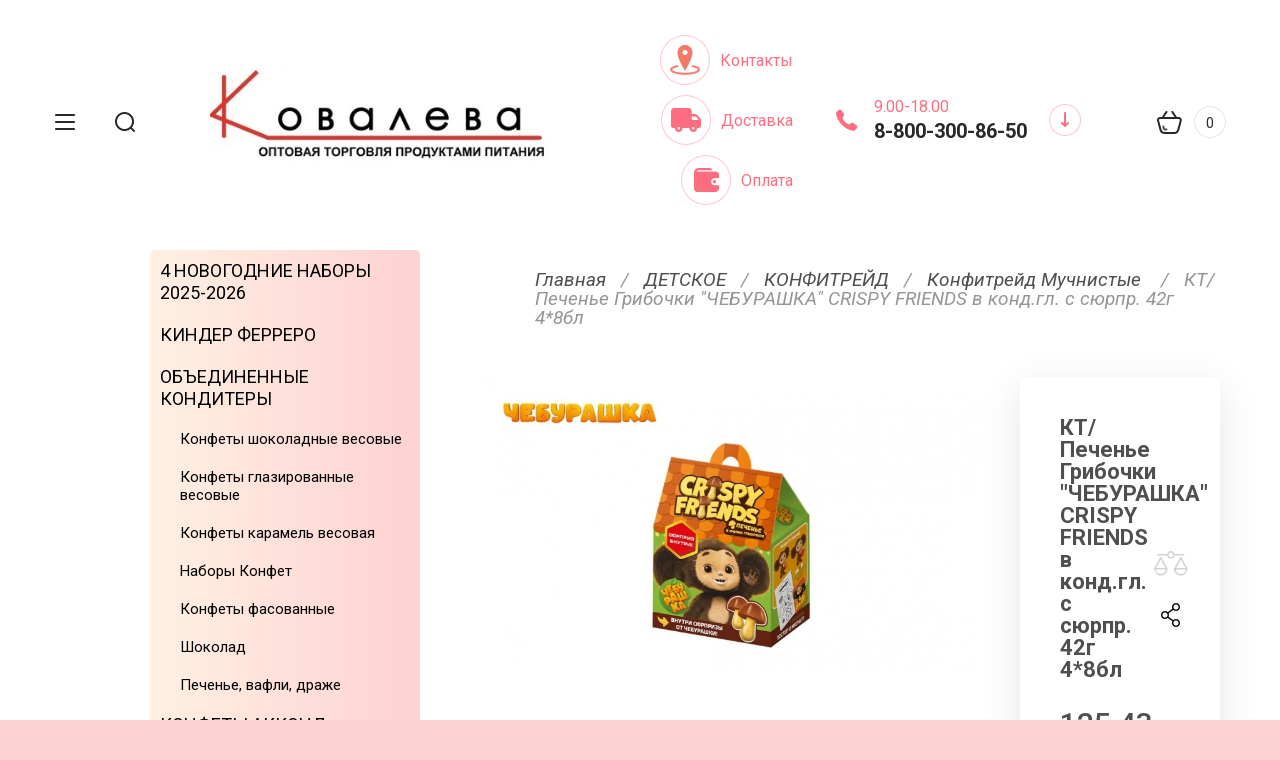

--- FILE ---
content_type: text/html; charset=utf-8
request_url: http://kov-k.ru/magazin/product/1021199708
body_size: 27234
content:

	<!doctype html>
<html lang="ru" class="" style="opacity: 0;">
<head>
<meta charset="utf-8">
<meta name="robots" content="all">
<title>КТ/Печенье Грибочки "ЧЕБУРАШКА" CRISPY FRIENDS в конд.гл. с сюрпр. 42г 4*8бл</title>
<meta name="description" content="КТ/Печенье Грибочки &quot;ЧЕБУРАШКА&quot; CRISPY FRIENDS в конд.гл. с сюрпр. 42г 4*8бл">
<meta name="keywords" content="КТ/Печенье Грибочки &quot;ЧЕБУРАШКА&quot; CRISPY FRIENDS в конд.гл. с сюрпр. 42г 4*8бл">
<meta name="SKYPE_TOOLBAR" content="SKYPE_TOOLBAR_PARSER_COMPATIBLE">
<meta name="viewport" content="width=device-width, initial-scale=1.0, maximum-scale=1.0, user-scalable=no">
<meta name="format-detection" content="telephone=no">
<meta http-equiv="x-rim-auto-match" content="none">
<!-- JQuery -->
<script src="/g/libs/jquery/1.10.2/jquery.min.js" charset="utf-8"></script>
<!-- JQuery -->

<!-- Common js -->
	<link rel="stylesheet" href="/g/css/styles_articles_tpl.css">
<meta name="mailru-domain" content="si54To35urjbCBt4" />
<link rel='stylesheet' type='text/css' href='/shared/highslide-4.1.13/highslide.min.css'/>
<script type='text/javascript' src='/shared/highslide-4.1.13/highslide.packed.js'></script>
<script type='text/javascript'>
hs.graphicsDir = '/shared/highslide-4.1.13/graphics/';
hs.outlineType = null;
hs.showCredits = false;
hs.lang={cssDirection:'ltr',loadingText:'Загрузка...',loadingTitle:'Кликните чтобы отменить',focusTitle:'Нажмите чтобы перенести вперёд',fullExpandTitle:'Увеличить',fullExpandText:'Полноэкранный',previousText:'Предыдущий',previousTitle:'Назад (стрелка влево)',nextText:'Далее',nextTitle:'Далее (стрелка вправо)',moveTitle:'Передвинуть',moveText:'Передвинуть',closeText:'Закрыть',closeTitle:'Закрыть (Esc)',resizeTitle:'Восстановить размер',playText:'Слайд-шоу',playTitle:'Слайд-шоу (пробел)',pauseText:'Пауза',pauseTitle:'Приостановить слайд-шоу (пробел)',number:'Изображение %1/%2',restoreTitle:'Нажмите чтобы посмотреть картинку, используйте мышь для перетаскивания. Используйте клавиши вперёд и назад'};</script>

            <!-- 46b9544ffa2e5e73c3c971fe2ede35a5 -->
            <script src='/shared/s3/js/lang/ru.js'></script>
            <script src='/shared/s3/js/common.min.js'></script>
        <link rel='stylesheet' type='text/css' href='/shared/s3/css/calendar.css' /><link rel="icon" href="/favicon.jpg" type="image/jpeg">

<!--s3_require-->
<link rel="stylesheet" href="/g/basestyle/1.0.1/user/user.css" type="text/css"/>
<link rel="stylesheet" href="/g/basestyle/1.0.1/user/user.blue.css" type="text/css"/>
<script type="text/javascript" src="/g/basestyle/1.0.1/user/user.js" async></script>
<!--/s3_require-->

<link rel='stylesheet' type='text/css' href='/t/images/__csspatch/1/patch.css'/>
<!-- Common js -->

<!-- Shop init -->
			
		
		
		
			<link rel="stylesheet" type="text/css" href="/g/shop2v2/default/css/theme.less.css">		
			<script type="text/javascript" src="/g/printme.js"></script>
		<script type="text/javascript" src="/g/shop2v2/default/js/tpl.js"></script>
		<script type="text/javascript" src="/g/shop2v2/default/js/baron.min.js"></script>
		
			<script type="text/javascript" src="/g/shop2v2/default/js/shop2.2.js"></script>
		
	<script type="text/javascript">shop2.init({"productRefs": {"836110108":{"cml_vidnomenklatury_3494576303":{"\u0422\u043e\u0432\u0430\u0440":["1021199708"]},"cml_ves_3809083606":{"0.042":["1021199708"]},"cml_polnoe_naimenovanie_2898163137":{"\u041a\u0422\/\u041f\u0435\u0447\u0435\u043d\u044c\u0435 \u0413\u0440\u0438\u0431\u043e\u0447\u043a\u0438 &quot;\u0427\u0415\u0411\u0423\u0420\u0410\u0428\u041a\u0410&quot; CRISPY FRIENDS \u0432 \u043a\u043e\u043d\u0434.\u0433\u043b. \u0441 \u0441\u044e\u0440\u043f\u0440. 42\u0433 4*8\u0431\u043b":["1021199708"]},"cml_tipnomenklatury_227884271":{"\u0422\u043e\u0432\u0430\u0440":["1021199708"]}}},"apiHash": {"getPromoProducts":"dbb6e478d2d7329efae29cee56e1a6b0","getSearchMatches":"da7d9df155bd724978f6775c4db3906e","getFolderCustomFields":"8f0a9b23dea19ac0a6cc703ceefabb68","getProductListItem":"076f4afa1b6a580cea984a7527e64798","cartAddItem":"2b98fc020d033622f97bd200dc12b63b","cartRemoveItem":"b940410f3235d7d15316fb2d5d8054b9","cartUpdate":"0f69fd6c3b2a8efa42f6052a8f347dfc","cartRemoveCoupon":"88d5427e6bf9d3fbff6fcbf8d65ee3c5","cartAddCoupon":"128de69f4979adb5a9568b5b15e9acd5","deliveryCalc":"def9bdfbe52bd978399b9f52945fd7e9","printOrder":"cf8ca6422d804f32f1822a8a2e1264a4","cancelOrder":"b8829ba56b1920f0e89776b02a609665","cancelOrderNotify":"ab263d1b34cb4dab15fb00d13d88bd4f","repeatOrder":"e71b60f1689e48c32ba2ffb10e849b57","paymentMethods":"5c877c0d284542e234245a56c657ecc0","compare":"f14782846f93888fa7b63ac5d74a50df"},"hash": null,"verId": 622463,"mode": "product","step": "","uri": "/magazin","IMAGES_DIR": "/d/","my": {"show_sections":true,"buy_alias":"\u0412 \u043a\u043e\u0440\u0437\u0438\u043d\u0443","located_in_sections_alias":"\u041d\u0430\u0445\u043e\u0434\u0438\u0442\u0441\u044f \u0432 \u0440\u0430\u0437\u0434\u0435\u043b\u0430\u0445:","gr_search_range_slider":true,"gr_search_old_color":true,"gr_search_floats_titles":true,"on_shop2_btn":true,"buy_one_click_btn":"\u041a\u0443\u043f\u0438\u0442\u044c \u0432 1 \u043a\u043b\u0438\u043a","gr_thumb_width":"600","gr_thumb_height":"600","gr_fix_slider":true},"shop2_cart_order_payments": 1,"cf_margin_price_enabled": 0,"maps_yandex_key":"","maps_google_key":""});</script>
<style type="text/css">.product-item-thumb {width: 180px;}.product-item-thumb .product-image, .product-item-simple .product-image {height: 160px;width: 180px;}.product-item-thumb .product-amount .amount-title {width: 84px;}.product-item-thumb .product-price {width: 130px;}.shop2-product .product-side-l {width: 180px;}.shop2-product .product-image {height: 180px;width: 180px;}.shop2-product .product-thumbnails li {width: 50px;height: 50px;}</style>
<!-- Shop init -->


<!-- Fonts -->
<link href="https://fonts.googleapis.com/css?family=Cormorant:300,300i,400,400i,500,500i,600,600i,700,700i|Roboto:100,100i,300,300i,400,400i,500,500i,700,700i,900,900i&amp;subset=cyrillic,cyrillic-ext" rel="stylesheet">
<!-- Fonts -->

<!-- Custom styles -->
<link rel="stylesheet" href="/g/libs/jqueryui/datepicker-and-slider/css/jquery-ui.css">
<link rel="stylesheet" href="/g/libs/lightgallery/v1.2.19/lightgallery.css">
<link rel="stylesheet" href="/g/libs/remodal/css/remodal.css">
<link rel="stylesheet" href="/g/libs/remodal/css/remodal-default-theme.css">
<link rel="stylesheet" href="/g/libs/waslide/css/waslide.css">
<link rel="stylesheet" href="/g/templates/shop2/2.113.2/css/global_styles/global_styles.css">

<link rel="stylesheet" href="/g/libs/wow-animation/css/animate.css">

<!-- Custom styles -->
		    <link rel="stylesheet" href="/g/templates/shop2/2.113.2/themes/theme0/theme.scss.css">
	
<!-- Custom js -->
<script src="/g/libs/jquery-responsive-tabs/1.6.3/jquery.responsiveTabs.min.js" charset="utf-8"></script>
<script src="/g/libs/jquery-match-height/0.7.2/jquery.matchHeight.min.js" charset="utf-8"></script>
<script src="/g/libs/jqueryui/datepicker-and-slider/js/jquery-ui.min.js" charset="utf-8"></script>
<script src="/g/libs/jqueryui/touch_punch/jquery.ui.touch_punch.min.js" charset="utf-8"></script>
<script src="/g/libs/timer/js/timer.js"></script>

<script src="/g/libs/wow-animation/js/wow.min.js"></script>

<script src="/g/libs/flexmenu/1.4.2/flexmenu.min.js" charset="utf-8"></script>
<script src="/g/libs/lightgallery/v1.2.19/lightgallery.js" charset="utf-8"></script>
<script src="/g/libs/jquery-slick/1.6.0/slick.min.js" charset="utf-8"></script> 
<script src="/g/libs/remodal/js/remodal.js" charset="utf-8"></script>
<script src="/g/libs/waslide/js/animit.js"></script>
<script src="/g/libs/waslide/js/waslide.js"></script>
<script src="/g/templates/shop2/widgets/js/instafeed.min.js"></script>
<script src="/g/templates/shop2/2.113.2/js/jquery.paroller.min.js"></script>
<script src="/g/templates/shop2/2.66.2/js/jquery.columnizer.min.js" charset="utf-8"></script>
<!-- Custom js -->

<!-- Site js -->
<script src="/g/s3/misc/form/shop-form/shop-form-minimal.js" charset="utf-8"></script>
<script src="/g/templates/shop2/2.113.2/js/plugins.js" charset="utf-8"></script>
<script src="/g/templates/shop2/2.113.2/js/shop_main.js" charset="utf-8"></script>
<!-- Site js -->

<script src="/t/v123/images/js/site_addons.js"></script>


<script>
	window.onload = function(){
		$('html').css('opacity', '1');
	};
</script>



<link rel="stylesheet" href="/t/v123/images/css/site_addons.scss.css">

</head>

<body class="site">
	<div class="site__wrapper">
		
		<div class="remodal" data-remodal-id="search-form" role="dialog" data-remodal-options="hashTracking: false">
	        <button data-remodal-action="close" class="remodal-close-btn gr-icon-btn">
	            <span>Закрыть</span>
	        </button>
	        <div class="search-tabs">
	            <div class="search-tabs__header">Поиск</div>
	            <div class="search-tabs__heading">
	                <div class="search-tabs__title active">по названию</div>
	                <div class="search-tabs__title">по параметрам</div>
	            </div>
	            <div class="search-tabs__items">
	                <div class="search-tabs__item">
	                    <nav class="search-block">
	                        <form action="/magazin/search" method="get" class="search-block__form">
	                            <div class="gr-field-style">
	                                <input name="search_text" type="text" class="search-block__input" value="" placeholder="я ищу..."/>
	                            </div>
	                            <button class="search-block__btn">&nbsp;</button>
	                        <re-captcha data-captcha="recaptcha"
     data-name="captcha"
     data-sitekey="6LcNwrMcAAAAAOCVMf8ZlES6oZipbnEgI-K9C8ld"
     data-lang="ru"
     data-rsize="invisible"
     data-type="image"
     data-theme="light"></re-captcha></form>
	                    </nav>
	                </div>
	                <div class="search-tabs__item">
	                    	
	
<div class="shop2-block search-form">
	<div class="search-form__inner">
		<div class="search-form__header">Поиск</div>
		<form action="/magazin/search" enctype="multipart/form-data">
			<input type="hidden" name="sort_by" value=""/>
			<div class="search-rows clear-self">
				<div class="search-rows__top">
											<div class="search-rows__row price_row gr-field-style">
							<div class="row-body">
								<div class="row-title field-title">Цена</div>
								<label class="input-from">
									<span>от</span>
									<input name="s[price][min]" type="text" size="5" class="small" value=""  data-range_min="0" />
								</label>
								<label class="input-to">
									<span>до</span>
									<input name="s[price][max]" type="text" size="5" class="small" value=""  data-range_max="200000" />
								</label>
									                                <div class="input_range_slider"></div>
	                            	                            <div class="search_currency">
	                            	руб.	                            </div>
							</div>
						</div>
					
											<div class="search-rows__row per_page_row gr-field-style">
							<div class="row-title field-title">Результатов на странице</div>
							<div class="row-body">
								<select name="s[products_per_page]">
																																						<option value="5">5</option>
																													<option value="20">20</option>
																													<option value="35">35</option>
																													<option value="50">50</option>
																													<option value="65">65</option>
																													<option value="80">80</option>
																													<option value="95">95</option>
																	</select>
							</div>
						</div>
									</div>

									<div class="search-rows__row gr-field-style">
						<div class="row-title field-title">Производитель</div>
						<div class="row-body">
							<select name="s[vendor_id]">
								<option value="">Все</option>          
																	<option value="43068611" >АККОНД</option>
																	<option value="43068811" >Бабаевский</option>
																	<option value="43069011" >Конти</option>
																	<option value="43069211" >КонфиТрейд</option>
																	<option value="43069411" >Красный Октябрь</option>
																	<option value="43583611" >Любятово</option>
																	<option value="43722611" >Перфетти ван Мелле</option>
																	<option value="43069611" >РотФронт</option>
																	<option value="43069811" >Сладкая Сказка</option>
															</select>
						</div>
					</div>
				
									<div class="search-rows__row gr-field-style">
						<label class="row-title field-title" for="shop2-article">Артикул</label>
						<div class="row-body">
							<input type="text" name="s[article]" id="shop2-article" value="" />
						</div>
					</div>
				
									<div class="search-rows__row gr-field-style">
						<label class="row-title field-title" for="shop2-name">Название</label>
						<div class="row-body">
							<input type="text" name="s[name]" size="20" id="shop2-name" value="" />
						</div>
					</div>
								
									<div class="search-rows__row gr-field-style">
						<label class="row-title field-title" for="shop2-text">Текст</label>
						<div class="row-body">
							<input type="text" name="search_text" size="20" id="shop2-text"  value="" />
						</div>
					</div>
								
									<div class="search-rows__row gr-field-style">
						<div class="row-title field-title">Выберите категорию</div>
						<div class="row-body">
							<select name="s[folder_id]" id="s[folder_id]">
								<option value="">Все</option>
																																												<option value="456729713" >
											 4 НОВОГОДНИЕ НАБОРЫ 2025-2026
										</option>
																																				<option value="173086100" >
											 КИНДЕР ФЕРРЕРО
										</option>
																																				<option value="343055611" >
											 ОБЪЕДИНЕННЫЕ КОНДИТЕРЫ
										</option>
																																				<option value="99938502" >
											&raquo; Конфеты шоколадные весовые
										</option>
																																				<option value="99938302" >
											&raquo; Конфеты глазированные весовые
										</option>
																																				<option value="175575700" >
											&raquo; Конфеты карамель весовая
										</option>
																																				<option value="175543300" >
											&raquo; Наборы Конфет
										</option>
																																				<option value="175498900" >
											&raquo; Конфеты фасованные
										</option>
																																				<option value="173640700" >
											&raquo; Шоколад
										</option>
																																				<option value="176739300" >
											&raquo; Печенье, вафли, драже
										</option>
																																				<option value="176750100" >
											 КОНФЕТЫ АККОНД
										</option>
																																				<option value="86906302" >
											&raquo; АККОНД фасовка
										</option>
																																				<option value="86906102" >
											&raquo; АККОНД вес
										</option>
																																				<option value="176819900" >
											 КОНФЕТЫ АТАГ
										</option>
																																				<option value="86909102" >
											&raquo; Атаг фасовка
										</option>
																																				<option value="86909302" >
											&raquo; Атаг вес
										</option>
																																				<option value="227255704" >
											&raquo;  Атаг НГ
										</option>
																																				<option value="176818700" >
											 КОНФЕТЫ СЛАВЯНКА
										</option>
																																				<option value="462439713" >
											 Конфеты весовые в ассортименте
										</option>
																																				<option value="165157909" >
											 Пастилушка
										</option>
																																				<option value="86905302" >
											 ШОКОЛАДНЫЕ БАТОНЧИКИ
										</option>
																																				<option value="176760100" >
											 ШОКОЛАД ПЛИТКА
										</option>
																																				<option value="346152811" >
											 ЛЮБЯТОВО
										</option>
																																				<option value="172961100" >
											&raquo; Готовые завтраки Любятово
										</option>
																																				<option value="176744900" >
											&raquo; Печенье  Любятово
										</option>
																																				<option value="106018702" >
											&raquo;&raquo; ЮБ Крекеры вес 
										</option>
																																				<option value="106018902" >
											&raquo;&raquo; ЮБ Сладкое печенье вес 
										</option>
																																				<option value="106017702" >
											&raquo;&raquo; ЮБ Фасованное 
										</option>
																																				<option value="106018102" >
											&raquo;&raquo;&raquo; ЮБ Гибриды фас.
										</option>
																																				<option value="106017902" >
											&raquo;&raquo; ЮБ Сладкое печенье фас 
										</option>
																																				<option value="176739700" >
											 ПЕЧЕНЬЕ МОРОЗОВ
										</option>
																																				<option value="2557702" >
											&raquo; Морозов вес
										</option>
																																				<option value="2557902" >
											&raquo; Морозов фасовка
										</option>
																																				<option value="113791108" >
											&raquo; Морозов новинки
										</option>
																																				<option value="165161509" >
											 Чипита
										</option>
																																				<option value="176762100" >
											 ДЕТСКОЕ
										</option>
																																				<option value="2770501" >
											&raquo; КОНФИТОЙ
										</option>
																																				<option value="2550702" >
											&raquo;&raquo; КОНФИТОЙ НГ
										</option>
																																				<option value="2551102" >
											&raquo;&raquo; КОНФИТОЙ _ОСНОВНОЕ
										</option>
																																				<option value="2551502" >
											&raquo;&raquo; КОНФИТОЙ мармеладские игры
										</option>
																																				<option value="113781708" >
											&raquo;&raquo; КОНФИТОЙ  КОСМЕТИКА
										</option>
																																				<option value="172032908" >
											&raquo;&raquo; КОНФИТОЙ СЕЗОН
										</option>
																																				<option value="83413109" >
											&raquo;&raquo; КОНФИТОЙ КРЕМОНА
										</option>
																																				<option value="176788700" >
											&raquo; КОНФИТРЕЙД
										</option>
																																				<option value="2553102" >
											&raquo;&raquo; Конфитрейд Жевательные конфеты 
										</option>
																																				<option value="2553302" >
											&raquo;&raquo; Конфитрейд Шоколадные яйца и шары 
										</option>
																																				<option value="2553502" >
											&raquo;&raquo; Конфитрейд Зефир 
										</option>
																																				<option value="2553702" >
											&raquo;&raquo; Конфитрейд Чай 
										</option>
																																				<option value="2553902" >
											&raquo;&raquo; Конфитрейд Игрушки 
										</option>
																																				<option value="2554102" >
											&raquo;&raquo; Конфитрейд Мармелад 
										</option>
																																				<option value="2554302" >
											&raquo;&raquo; Конфитрейд Мучнистые 
										</option>
																																				<option value="2554502" >
											&raquo;&raquo; Конфитрейд Жев. резинка 
										</option>
																																				<option value="2554702" >
											&raquo;&raquo; Конфитрейд Свитбоксы 
										</option>
																																				<option value="2554902" >
											&raquo;&raquo; Конфитрейд Сезонный ассортимент 
										</option>
																																				<option value="2555102" >
											&raquo;&raquo; Конфитрейд Жесть 
										</option>
																																				<option value="2555302" >
											&raquo;&raquo; Конфитрейд Карамель 
										</option>
																																				<option value="2555502" >
											&raquo;&raquo; Конфитрейд Кенди спрей 
										</option>
																																				<option value="2555702" >
											&raquo;&raquo; Конфитрейд Драже 
										</option>
																																				<option value="2555902" >
											&raquo;&raquo; Конфитрейд Пластиковые яйца и капсулы 
										</option>
																																				<option value="2556102" >
											&raquo;&raquo; Конфитрейд Полезные продукты 
										</option>
																																				<option value="2556302" >
											&raquo;&raquo; Конфитрейд Кидсбоксы
										</option>
																																				<option value="2556502" >
											&raquo;&raquo; Конфитрейд LOLLY BOX
										</option>
																																				<option value="2556702" >
											&raquo;&raquo; Конфитрейд PLAY ME
										</option>
																																				<option value="89554502" >
											&raquo;&raquo; Конфитрейд СЗН НГ
										</option>
																																				<option value="181980704" >
											&raquo;&raquo; Конфитрейд Пластиковые яйца FRUTLS 
										</option>
																																				<option value="181980904" >
											&raquo;&raquo; Конфитрейд Сладкие наборы и подарки 
										</option>
																																				<option value="122931509" >
											&raquo;&raquo; Конфитрейд Шоколадные шары
										</option>
																																				<option value="176788100" >
											&raquo; BEBETO
										</option>
																																				<option value="462443313" >
											&raquo; ХОРОШИЙ ВКУС
										</option>
																																				<option value="462442913" >
											&raquo; ДЕТСКИЙ МИКС
										</option>
																																				<option value="165159709" >
											&raquo; Евро_ФУДС
										</option>
																																				<option value="184890302" >
											&raquo; ВИДАЛ
										</option>
																																				<option value="377399109" >
											 МИКС Кондитерка
										</option>
																																				<option value="176763100" >
											 ЧУПА ЧУПС МЕЛЛЕР ФРУТТЕЛА
										</option>
																																				<option value="86906902" >
											&raquo; МЕНТОС жев. конфета
										</option>
																																				<option value="2558502" >
											&raquo; МЕНТОС
										</option>
																																				<option value="2558702" >
											&raquo; ФРУТТЕЛЛА
										</option>
																																				<option value="86907102" >
											&raquo; ФРУТТЕЛЛА конфеты
										</option>
																																				<option value="2558902" >
											&raquo; БИГ БАБОЛ, СМИНТ
										</option>
																																				<option value="86907302" >
											&raquo; ЧУПА-ЧУПС мармелад
										</option>
																																				<option value="2559102" >
											&raquo; ЧУПА-ЧУПС, ШОК. ШАРЫ
										</option>
																																				<option value="2559302" >
											&raquo; ЗУЛА
										</option>
																																				<option value="2559502" >
											&raquo; МЕЛЛЕР
										</option>
																																				<option value="165158109" >
											 Конфектум
										</option>
																																				<option value="92507509" >
											 ПЕКАРИКИ
										</option>
																																				<option value="462440313" >
											 Жевательная резинка
										</option>
																																				<option value="176741100" >
											 ЧИПСЫ ПРИНГЛЗ
										</option>
																																				<option value="86905702" >
											 ЧИПСЫ LAY'S
										</option>
																																				<option value="165158709" >
											 Чипсы  FRY’S (Фрайс)
										</option>
																																				<option value="165158909" >
											 Чипсы "CHEESL`S" 
										</option>
																																				<option value="165160309" >
											 МЕГА ЧИПСЫ
										</option>
																																				<option value="462439913" >
											 Чипсы СНЭКИ МИКС
										</option>
																																				<option value="165162509" >
											 Русскарт
										</option>
																																				<option value="146695305" >
											 БАКАЛЕЯ, ЧАЙ, КОФЕ
										</option>
																																				<option value="113787108" >
											&raquo; ЧАЙ, КОФЕ
										</option>
																																				<option value="202785105" >
											&raquo; КУБАНЬ
										</option>
																																				<option value="244921104" >
											&raquo; МИКС
										</option>
																																				<option value="113790908" >
											&raquo; Си-Проджект
										</option>
																																				<option value="72914505" >
											&raquo; БАКАЛЕЯ
										</option>
																																				<option value="161968506" >
											 КДВ
										</option>
																																				<option value="106073304" >
											 ПРОКСИМА
										</option>
																																				<option value="106073504" >
											&raquo; Универсальные приправы
										</option>
																																				<option value="106073704" >
											&raquo; Специи
										</option>
																																				<option value="106074504" >
											&raquo; Супы, бульоны
										</option>
																																				<option value="106074704" >
											&raquo; Приправы
										</option>
																																				<option value="106074904" >
											&raquo; Кулинарные добавки
										</option>
																																				<option value="176760300" >
											 ПОДАРОЧНЫЕ НАБОРЫ
										</option>
																																				<option value="377398709" >
											&raquo;   ВЕСНА 2025
										</option>
																																				<option value="39422506" >
											 Соки, Воды
										</option>
																								</select>
						</div>
					</div>

					<div id="shop2_search_custom_fields"></div>
								
								<div id="shop2_search_global_fields">
					
			
			
												<div class="search-rows__row gr-field-style">
						<div class="row-title field-title">Вид продукции:</div>
						<div class="row-body gr-style">
							<select name="s[36457]">
								<option value="">Все</option>
																	<option value="182148900">Шоколад</option>
																	<option value="182149100">Печенье</option>
															</select>
						</div>
					</div>
							

							</div>
								
														    <div class="search-rows__row gr-field-style">
					        <div class="row-title field-title">Новинка</div>
					        <div class="row-body">
					            					            <select name="s[flags][2]">
						            <option value="">Все</option>
						            <option value="1">да</option>
						            <option value="0">нет</option>
						        </select>
					        </div>
					    </div>
			    															    <div class="search-rows__row gr-field-style">
					        <div class="row-title field-title">Спецпредложение</div>
					        <div class="row-body">
					            					            <select name="s[flags][1]">
						            <option value="">Все</option>
						            <option value="1">да</option>
						            <option value="0">нет</option>
						        </select>
					        </div>
					    </div>
			    								</div>
			<div class="search-rows__btn">
				<button type="submit" class="search-btn gr-button-1">Поиск</button>
			</div>
		<re-captcha data-captcha="recaptcha"
     data-name="captcha"
     data-sitekey="6LcNwrMcAAAAAOCVMf8ZlES6oZipbnEgI-K9C8ld"
     data-lang="ru"
     data-rsize="invisible"
     data-type="image"
     data-theme="light"></re-captcha></form>
	</div>
</div><!-- Search Form -->	                </div>
	            </div>
	        </div>
	    </div> <!-- .search-form -->

	    <div class="remodal" data-remodal-id="mobile-contacts" role="dialog" data-remodal-options="hashTracking: false">
	        <button data-remodal-action="close" class="remodal-close-btn gr-icon-btn">
	            <span>Закрыть</span>
	        </button>
		</div>
		
					<div class="remodal" data-remodal-id="callback-popup" role="dialog" data-remodal-options="hashTracking: false">
		        <button data-remodal-action="close" class="remodal-close-btn gr-icon-btn">
		            <span>Закрыть</span>
		        </button>
		        
                        	
	    
        
    <div class="tpl-anketa" data-api-url="/-/x-api/v1/public/?method=form/postform&param[form_id]=9265611" data-api-type="form">
    		    			    	<div class="tpl-anketa__left">
		        	<div class="tpl-anketa__title">Заказать звонок</div>
		        			        </div>
	                        <div class="tpl-anketa__right">
	        	            <form method="post" action="/" data-s3-anketa-id="9265611">
	                <input type="hidden" name="param[placeholdered_fields]" value="" />
	                <input type="hidden" name="form_id" value="9265611">
	                	                	                <input type="hidden" name="param[hide_title]" value="" />
	                <input type="hidden" name="param[product_name]" value="" />
                	<input type="hidden" name="param[product_link]" value="http://" />
                	<input type="hidden" name="param[policy_checkbox]" value="" />
                	<input type="hidden" name="param[has_span_button]" value="" />
	                <input type="hidden" name="tpl" value="global:shop2.form.minimal.tpl">
	                		                		                    		                        <div class="tpl-field type-text">
		                            		                                <div class="field-title">Ваше имя:</div>
		                            		                            
		                            		                            <div class="field-value">
		                                		                                		                                    <input type="text" 
		                                    	 
			                                    size="30" 
			                                    maxlength="100" 
			                                    value="" 
			                                    name="d[0]" 
		                                    />
		                                		                                
		                                		                            </div>
		                        </div>
		                    		                		                    		                        <div class="tpl-field type-phone field-required">
		                            		                                <div class="field-title">Телефон: <span class="field-required-mark">*</span></div>
		                            		                            
		                            		                            <div class="field-value">
		                                		                                		                                    <input type="text" 
		                                    	 required  
			                                    size="30" 
			                                    maxlength="100" 
			                                    value="" 
			                                    name="d[1]" 
		                                    />
		                                		                                
		                                		                            </div>
		                        </div>
		                    		                		                    		                        <div class="tpl-field type-checkbox field-required">
		                            		                            
		                            		                            <div class="field-value">
		                                		                                		                                    <ul>
		                                        		                                            <li>
	                                            		
	                                            		<label>
	                                            			<input 
	                                            				 required  
			                                            		type="checkbox" 
			                                            		value="Да" 
			                                            		name="d[2]" 
		                                            		/>
	                                            			<span>Я согласен(на) на обработку моих персональных данных. <a href="#">Подробнее&hellip;</a> <ins class="field-required-mark">*</ins></span>
	                                            		</label>
		                                        	</li>
		                                        		                                    </ul>
		                                		                                
		                                		                            </div>
		                        </div>
		                    		                	
	        			        		
	                	
	                <div class="tpl-field tpl-field-button">
	                    <button type="submit" class="tpl-form-button">Отправить</button>
	                </div>
	
	            <re-captcha data-captcha="recaptcha"
     data-name="captcha"
     data-sitekey="6LcNwrMcAAAAAOCVMf8ZlES6oZipbnEgI-K9C8ld"
     data-lang="ru"
     data-rsize="invisible"
     data-type="image"
     data-theme="light"></re-captcha></form>
	            
	        		        	
	                </div>
    </div>
			</div>
		
	    <div class="folders_popup_wrapper">
			<div class="folders_popup_close"></div>
			<div class="folders_popup_wrap">
				<div class="folders_popup_left">
					<div class="popup_left_in">
						<div class="reg_blocks_wrap">
							<a href="/users/register">Кабинет</a>
						</div>
													<div class="top_menu_wrap">
								<ul class="top_menu menu-default">
							        							
							            							
							            							                <li class=""><a href="/uslovie-opl-i-dostavki"><span>Условие Оплаты и Доставки</span></a>
							            							            							
							        							        </li>
							    </ul>
							    							</div>
											</div>
				</div>
				<div class="folders_popup_right">
					 <div class="folders_bl_wrapper">

						<div class="folders_bl_wrap">
							
							    <ul class="folders_block menu-default">
								
																	<li class="brands_block dontsplit checked_brands">
											<a href="/magazin/vendors"><span></span><ins>Бренды</ins></a>
										<ul>
																							<li><a href="/internet-magazin/vendor/akkond">АККОНД</a></li>
																							<li><a href="/internet-magazin/vendor/8586821">Бабаевский</a></li>
																							<li><a href="/internet-magazin/vendor/konti">Конти</a></li>
																							<li><a href="/internet-magazin/vendor/konfitrejd">КонфиТрейд</a></li>
																							<li><a href="/internet-magazin/vendor/8586621">Красный Октябрь</a></li>
																							<li><a href="/magazin/vendor/lyubyatovo">Любятово</a></li>
																							<li><a href="/magazin/vendor/perfetti-van-melle">Перфетти ван Мелле</a></li>
																							<li><a href="/internet-magazin/vendor/rotfront">РотФронт</a></li>
																							<li><a href="/internet-magazin/vendor/sladkaya-skazka">Сладкая Сказка</a></li>
																					</ul>
										<div class="all_brands"><a href="/magazin/vendors"><span>все бренды</span></a></div>
									</li>
																

							    							    							    							    <li class=""><a href="/magazin/folder/456729713"><span  ></span><ins>4 НОВОГОДНИЕ НАБОРЫ 2025-2026</ins></a>
							    							    							    							    							    							    </li>
							    							    							    							    							    <li class=""><a href="/magazin/folder/173086100"><span  ></span><ins>КИНДЕР ФЕРРЕРО</ins></a>
							    							    							    							    							    							    </li>
							    							    							    							    							    <li class="dontsplit"><a href="/internet-magazin/folder/ob-yedinennye-konditery"><span  ></span><ins>ОБЪЕДИНЕННЫЕ КОНДИТЕРЫ</ins></a>
							    							    							    							    							    							    <ul>
							    							    							    							    <li><a href="/magazin/folder/99938502">Конфеты шоколадные весовые</a>
							    							    							    							    							    							    </li>
							    							    							    							    							    <li><a href="/magazin/folder/99938302">Конфеты глазированные весовые</a>
							    							    							    							    							    							    </li>
							    							    							    							    							    <li><a href="/magazin/folder/175575700">Конфеты карамель весовая</a>
							    							    							    							    							    							    </li>
							    							    							    							    							    <li><a href="/magazin/folder/175543300">Наборы Конфет</a>
							    							    							    							    							    							    </li>
							    							    							    							    							    <li><a href="/magazin/folder/175498900">Конфеты фасованные</a>
							    							    							    							    							    							    </li>
							    							    							    							    							    <li><a href="/magazin/folder/173640700">Шоколад</a>
							    							    							    							    							    							    </li>
							    							    							    							    							    <li><a href="/magazin/folder/176739300">Печенье, вафли, драже</a>
							    							    							    							    							    							    </li>
							    							    </ul></li>
							    							    							    							    							    <li class="dontsplit"><a href="/magazin/folder/176750100"><span  ></span><ins>КОНФЕТЫ АККОНД</ins></a>
							    							    							    							    							    							    <ul>
							    							    							    							    <li><a href="/magazin/folder/86906302">АККОНД фасовка</a>
							    							    							    							    							    							    </li>
							    							    							    							    							    <li><a href="/magazin/folder/86906102">АККОНД вес</a>
							    							    							    							    							    							    </li>
							    							    </ul></li>
							    							    							    							    							    <li class="dontsplit"><a href="/magazin/folder/176819900"><span  ></span><ins>КОНФЕТЫ АТАГ</ins></a>
							    							    							    							    							    							    <ul>
							    							    							    							    <li><a href="/magazin/folder/86909102">Атаг фасовка</a>
							    							    							    							    							    							    </li>
							    							    							    							    							    <li><a href="/magazin/folder/86909302">Атаг вес</a>
							    							    							    							    							    							    </li>
							    							    							    							    							    <li><a href="/magazin/folder/227255704"> Атаг НГ</a>
							    							    							    							    							    							    </li>
							    							    </ul></li>
							    							    							    							    							    <li class="dontsplit"><a href="/magazin/folder/176818700"><span  ></span><ins>КОНФЕТЫ СЛАВЯНКА</ins></a>
							    							    							    							    							    							    </li>
							    							    							    							    							    <li class=""><a href="/magazin/folder/462439713"><span  ></span><ins>Конфеты весовые в ассортименте</ins></a>
							    							    							    							    							    							    </li>
							    							    							    							    							    <li class=""><a href="/magazin/folder/165157909"><span  ></span><ins>Пастилушка</ins></a>
							    							    							    							    							    							    </li>
							    							    							    							    							    <li class=""><a href="/magazin/folder/86905302"><span  ></span><ins>ШОКОЛАДНЫЕ БАТОНЧИКИ</ins></a>
							    							    							    							    							    							    </li>
							    							    							    							    							    <li class="dontsplit"><a href="/magazin/folder/176760100"><span  ></span><ins>ШОКОЛАД ПЛИТКА</ins></a>
							    							    							    							    							    							    </li>
							    							    							    							    							    <li class="dontsplit"><a href="/magazin/folder/lyubyatovo"><span  ></span><ins>ЛЮБЯТОВО</ins></a>
							    							    							    							    							    							    <ul>
							    							    							    							    <li><a href="/magazin/folder/172961100">Готовые завтраки Любятово</a>
							    							    							    							    							    							    </li>
							    							    							    							    							    <li><a href="/magazin/folder/176744900">Печенье  Любятово</a>
							    							    							    							    							    							    <ul>
							    							    							    							    <li><a href="/magazin/folder/106018702">ЮБ Крекеры вес </a>
							    							    							    							    							    							    </li>
							    							    							    							    							    <li><a href="/magazin/folder/106018902">ЮБ Сладкое печенье вес </a>
							    							    							    							    							    							    </li>
							    							    							    							    							    <li><a href="/magazin/folder/106017702">ЮБ Фасованное </a>
							    							    							    							    							    							    <ul>
							    							    							    							    <li><a href="/magazin/folder/106018102">ЮБ Гибриды фас.</a>
							    							    							    							    							    							    </li>
							    							    </ul></li>
							    							    							    							    							    <li><a href="/magazin/folder/106017902">ЮБ Сладкое печенье фас </a>
							    							    							    							    							    							    </li>
							    							    </ul></li>
							    							    </ul></li>
							    							    							    							    							    <li class="dontsplit"><a href="/magazin/folder/176739700"><span  ></span><ins>ПЕЧЕНЬЕ МОРОЗОВ</ins></a>
							    							    							    							    							    							    <ul>
							    							    							    							    <li><a href="/magazin/folder/2557702">Морозов вес</a>
							    							    							    							    							    							    </li>
							    							    							    							    							    <li><a href="/magazin/folder/2557902">Морозов фасовка</a>
							    							    							    							    							    							    </li>
							    							    							    							    							    <li><a href="/magazin/folder/113791108">Морозов новинки</a>
							    							    							    							    							    							    </li>
							    							    </ul></li>
							    							    							    							    							    <li class=""><a href="/magazin/folder/165161509"><span  ></span><ins>Чипита</ins></a>
							    							    							    							    							    							    </li>
							    							    							    							    							    <li class="dontsplit"><a href="/magazin/folder/176762100"><span  ></span><ins>ДЕТСКОЕ</ins></a>
							    							    							    							    							    							    <ul>
							    							    							    							    <li><a href="/magazin/folder/2770501">КОНФИТОЙ</a>
							    							    							    							    							    							    <ul>
							    							    							    							    <li><a href="/magazin/folder/2550702">КОНФИТОЙ НГ</a>
							    							    							    							    							    							    </li>
							    							    							    							    							    <li><a href="/magazin/folder/2551102">КОНФИТОЙ _ОСНОВНОЕ</a>
							    							    							    							    							    							    </li>
							    							    							    							    							    <li><a href="/magazin/folder/2551502">КОНФИТОЙ мармеладские игры</a>
							    							    							    							    							    							    </li>
							    							    							    							    							    <li><a href="/magazin/folder/113781708">КОНФИТОЙ  КОСМЕТИКА</a>
							    							    							    							    							    							    </li>
							    							    							    							    							    <li><a href="/magazin/folder/172032908">КОНФИТОЙ СЕЗОН</a>
							    							    							    							    							    							    </li>
							    							    							    							    							    <li><a href="/magazin/folder/83413109">КОНФИТОЙ КРЕМОНА</a>
							    							    							    							    							    							    </li>
							    							    </ul></li>
							    							    							    							    							    <li><a href="/magazin/folder/176788700">КОНФИТРЕЙД</a>
							    							    							    							    							    							    <ul>
							    							    							    							    <li><a href="/magazin/folder/2553102">Конфитрейд Жевательные конфеты </a>
							    							    							    							    							    							    </li>
							    							    							    							    							    <li><a href="/magazin/folder/2553302">Конфитрейд Шоколадные яйца и шары </a>
							    							    							    							    							    							    </li>
							    							    							    							    							    <li><a href="/magazin/folder/2553502">Конфитрейд Зефир </a>
							    							    							    							    							    							    </li>
							    							    							    							    							    <li><a href="/magazin/folder/2553702">Конфитрейд Чай </a>
							    							    							    							    							    							    </li>
							    							    							    							    							    <li><a href="/magazin/folder/2553902">Конфитрейд Игрушки </a>
							    							    							    							    							    							    </li>
							    							    							    							    							    <li><a href="/magazin/folder/2554102">Конфитрейд Мармелад </a>
							    							    							    							    							    							    </li>
							    							    							    							    							    <li><a href="/magazin/folder/2554302">Конфитрейд Мучнистые </a>
							    							    							    							    							    							    </li>
							    							    							    							    							    <li><a href="/magazin/folder/2554502">Конфитрейд Жев. резинка </a>
							    							    							    							    							    							    </li>
							    							    							    							    							    <li><a href="/magazin/folder/2554702">Конфитрейд Свитбоксы </a>
							    							    							    							    							    							    </li>
							    							    							    							    							    <li><a href="/magazin/folder/2554902">Конфитрейд Сезонный ассортимент </a>
							    							    							    							    							    							    </li>
							    							    							    							    							    <li><a href="/magazin/folder/2555102">Конфитрейд Жесть </a>
							    							    							    							    							    							    </li>
							    							    							    							    							    <li><a href="/magazin/folder/2555302">Конфитрейд Карамель </a>
							    							    							    							    							    							    </li>
							    							    							    							    							    <li><a href="/magazin/folder/2555502">Конфитрейд Кенди спрей </a>
							    							    							    							    							    							    </li>
							    							    							    							    							    <li><a href="/magazin/folder/2555702">Конфитрейд Драже </a>
							    							    							    							    							    							    </li>
							    							    							    							    							    <li><a href="/magazin/folder/2555902">Конфитрейд Пластиковые яйца и капсулы </a>
							    							    							    							    							    							    </li>
							    							    							    							    							    <li><a href="/magazin/folder/2556102">Конфитрейд Полезные продукты </a>
							    							    							    							    							    							    </li>
							    							    							    							    							    <li><a href="/magazin/folder/2556302">Конфитрейд Кидсбоксы</a>
							    							    							    							    							    							    </li>
							    							    							    							    							    <li><a href="/magazin/folder/2556502">Конфитрейд LOLLY BOX</a>
							    							    							    							    							    							    </li>
							    							    							    							    							    <li><a href="/magazin/folder/2556702">Конфитрейд PLAY ME</a>
							    							    							    							    							    							    </li>
							    							    							    							    							    <li><a href="/magazin/folder/89554502">Конфитрейд СЗН НГ</a>
							    							    							    							    							    							    </li>
							    							    							    							    							    <li><a href="/magazin/folder/181980704">Конфитрейд Пластиковые яйца FRUTLS </a>
							    							    							    							    							    							    </li>
							    							    							    							    							    <li><a href="/magazin/folder/181980904">Конфитрейд Сладкие наборы и подарки </a>
							    							    							    							    							    							    </li>
							    							    							    							    							    <li><a href="/magazin/folder/122931509">Конфитрейд Шоколадные шары</a>
							    							    							    							    							    							    </li>
							    							    </ul></li>
							    							    							    							    							    <li><a href="/magazin/folder/176788100">BEBETO</a>
							    							    							    							    							    							    </li>
							    							    							    							    							    <li><a href="/magazin/folder/462443313">ХОРОШИЙ ВКУС</a>
							    							    							    							    							    							    </li>
							    							    							    							    							    <li><a href="/magazin/folder/462442913">ДЕТСКИЙ МИКС</a>
							    							    							    							    							    							    </li>
							    							    							    							    							    <li><a href="/magazin/folder/165159709">Евро_ФУДС</a>
							    							    							    							    							    							    </li>
							    							    							    							    							    <li><a href="/magazin/folder/184890302">ВИДАЛ</a>
							    							    							    							    							    							    </li>
							    							    </ul></li>
							    							    							    							    							    <li class=""><a href="/magazin/folder/377399109"><span  ></span><ins>МИКС Кондитерка</ins></a>
							    							    							    							    							    							    </li>
							    							    							    							    							    <li class="dontsplit"><a href="/magazin/folder/176763100"><span  ></span><ins>ЧУПА ЧУПС МЕЛЛЕР ФРУТТЕЛА</ins></a>
							    							    							    							    							    							    <ul>
							    							    							    							    <li><a href="/magazin/folder/86906902">МЕНТОС жев. конфета</a>
							    							    							    							    							    							    </li>
							    							    							    							    							    <li><a href="/magazin/folder/2558502">МЕНТОС</a>
							    							    							    							    							    							    </li>
							    							    							    							    							    <li><a href="/magazin/folder/2558702">ФРУТТЕЛЛА</a>
							    							    							    							    							    							    </li>
							    							    							    							    							    <li><a href="/magazin/folder/86907102">ФРУТТЕЛЛА конфеты</a>
							    							    							    							    							    							    </li>
							    							    							    							    							    <li><a href="/magazin/folder/2558902">БИГ БАБОЛ, СМИНТ</a>
							    							    							    							    							    							    </li>
							    							    							    							    							    <li><a href="/magazin/folder/86907302">ЧУПА-ЧУПС мармелад</a>
							    							    							    							    							    							    </li>
							    							    							    							    							    <li><a href="/magazin/folder/2559102">ЧУПА-ЧУПС, ШОК. ШАРЫ</a>
							    							    							    							    							    							    </li>
							    							    							    							    							    <li><a href="/magazin/folder/2559302">ЗУЛА</a>
							    							    							    							    							    							    </li>
							    							    							    							    							    <li><a href="/magazin/folder/2559502">МЕЛЛЕР</a>
							    							    							    							    							    							    </li>
							    							    </ul></li>
							    							    							    							    							    <li class=""><a href="/magazin/folder/165158109"><span  ></span><ins>Конфектум</ins></a>
							    							    							    							    							    							    </li>
							    							    							    							    							    <li class=""><a href="/magazin/folder/92507509"><span  ></span><ins>ПЕКАРИКИ</ins></a>
							    							    							    							    							    							    </li>
							    							    							    							    							    <li class=""><a href="/magazin/folder/462440313"><span  ></span><ins>Жевательная резинка</ins></a>
							    							    							    							    							    							    </li>
							    							    							    							    							    <li class=""><a href="/magazin/folder/176741100"><span  ></span><ins>ЧИПСЫ ПРИНГЛЗ</ins></a>
							    							    							    							    							    							    </li>
							    							    							    							    							    <li class=""><a href="/magazin/folder/86905702"><span  ></span><ins>ЧИПСЫ LAY'S</ins></a>
							    							    							    							    							    							    </li>
							    							    							    							    							    <li class=""><a href="/magazin/folder/165158709"><span  ></span><ins>Чипсы  FRY’S (Фрайс)</ins></a>
							    							    							    							    							    							    </li>
							    							    							    							    							    <li class=""><a href="/magazin/folder/165158909"><span  ></span><ins>Чипсы &quot;CHEESL`S&quot; </ins></a>
							    							    							    							    							    							    </li>
							    							    							    							    							    <li class=""><a href="/magazin/folder/165160309"><span  ></span><ins>МЕГА ЧИПСЫ</ins></a>
							    							    							    							    							    							    </li>
							    							    							    							    							    <li class=""><a href="/magazin/folder/462439913"><span  ></span><ins>Чипсы СНЭКИ МИКС</ins></a>
							    							    							    							    							    							    </li>
							    							    							    							    							    <li class=""><a href="/magazin/folder/165162509"><span  ></span><ins>Русскарт</ins></a>
							    							    							    							    							    							    </li>
							    							    							    							    							    <li class="dontsplit"><a href="/magazin/folder/146695305"><span  ></span><ins>БАКАЛЕЯ, ЧАЙ, КОФЕ</ins></a>
							    							    							    							    							    							    <ul>
							    							    							    							    <li><a href="/magazin/folder/113787108">ЧАЙ, КОФЕ</a>
							    							    							    							    							    							    </li>
							    							    							    							    							    <li><a href="/magazin/folder/202785105">КУБАНЬ</a>
							    							    							    							    							    							    </li>
							    							    							    							    							    <li><a href="/magazin/folder/244921104">МИКС</a>
							    							    							    							    							    							    </li>
							    							    							    							    							    <li><a href="/magazin/folder/113790908">Си-Проджект</a>
							    							    							    							    							    							    </li>
							    							    							    							    							    <li><a href="/magazin/folder/72914505">БАКАЛЕЯ</a>
							    							    							    							    							    							    </li>
							    							    </ul></li>
							    							    							    							    							    <li class=""><a href="/magazin/folder/161968506"><span  ></span><ins>КДВ</ins></a>
							    							    							    							    							    							    </li>
							    							    							    							    							    <li class="dontsplit"><a href="/magazin/folder/106073304"><span  ></span><ins>ПРОКСИМА</ins></a>
							    							    							    							    							    							    <ul>
							    							    							    							    <li><a href="/magazin/folder/106073504">Универсальные приправы</a>
							    							    							    							    							    							    </li>
							    							    							    							    							    <li><a href="/magazin/folder/106073704">Специи</a>
							    							    							    							    							    							    </li>
							    							    							    							    							    <li><a href="/magazin/folder/106074504">Супы, бульоны</a>
							    							    							    							    							    							    </li>
							    							    							    							    							    <li><a href="/magazin/folder/106074704">Приправы</a>
							    							    							    							    							    							    </li>
							    							    							    							    							    <li><a href="/magazin/folder/106074904">Кулинарные добавки</a>
							    							    							    							    							    							    </li>
							    							    </ul></li>
							    							    							    							    							    <li class="dontsplit"><a href="/magazin/folder/176760300"><span  ></span><ins>ПОДАРОЧНЫЕ НАБОРЫ</ins></a>
							    							    							    							    							    							    <ul>
							    							    							    							    <li><a href="/magazin/folder/377398709">  ВЕСНА 2025</a>
							    							    							    							    							    							    </li>
							    							    </ul></li>
							    							    							    							    							    <li class=""><a href="/magazin/folder/39422506"><span  ></span><ins>Соки, Воды</ins></a>
							    							    							    							    </li></ul>
							    
													</div>
					</div> 
				</div>
			</div>
		</div> <!-- .folders_popup_wrapper -->


		<div class="mobile_folders_wrapper">

			<div class="mobile_folders_close"></div>
			<div class="mobile_folders_in">

				<div class="mobile_folders_top">

					<div class="mobile_top_item">
						<a class="mobile_folders_reg" href="/users/register">Войти</a>
					</div>
					<div class="mobile_top_item">
						<div class="mobile_menu_title">Меню</div>
					</div>
					<div class="mobile_top_item">&nbsp;</div>

				</div>
				<div class="mobile_folders_wrap">
					<div class="mobile_folders_title">Каталог</div>
					<div class="mobile_foldes_bl">
						<ul class="mobile_foldes menu-default">
													         						         						         						         						    						         						              						              						                   <li ><a href="/magazin/folder/456729713"><span>4 НОВОГОДНИЕ НАБОРЫ 2025-2026</span></a>
						              						         						         						         						         						    						         						              						                   						                        </li>
						                        						                   						              						              						                   <li ><a href="/magazin/folder/173086100"><span>КИНДЕР ФЕРРЕРО</span></a>
						              						         						         						         						         						    						         						              						                   						                        </li>
						                        						                   						              						              						                   <li class="sublevel"><a class="has_sublayer" href="/internet-magazin/folder/ob-yedinennye-konditery"><span>ОБЪЕДИНЕННЫЕ КОНДИТЕРЫ</span></a>
						              						         						         						         						         						    						         						              						                   						                        <ul>
						                            <li class="parent-item"><a href="/internet-magazin/folder/ob-yedinennye-konditery"><span></span>ОБЪЕДИНЕННЫЕ КОНДИТЕРЫ</a></li>
						                    							              						              						                   <li ><a href="/magazin/folder/99938502"><span>Конфеты шоколадные весовые</span></a>
						              						         						         						         						         						    						         						              						                   						                        </li>
						                        						                   						              						              						                   <li ><a href="/magazin/folder/99938302"><span>Конфеты глазированные весовые</span></a>
						              						         						         						         						         						    						         						              						                   						                        </li>
						                        						                   						              						              						                   <li ><a href="/magazin/folder/175575700"><span>Конфеты карамель весовая</span></a>
						              						         						         						         						         						    						         						              						                   						                        </li>
						                        						                   						              						              						                   <li ><a href="/magazin/folder/175543300"><span>Наборы Конфет</span></a>
						              						         						         						         						         						    						         						              						                   						                        </li>
						                        						                   						              						              						                   <li ><a href="/magazin/folder/175498900"><span>Конфеты фасованные</span></a>
						              						         						         						         						         						    						         						              						                   						                        </li>
						                        						                   						              						              						                   <li ><a href="/magazin/folder/173640700"><span>Шоколад</span></a>
						              						         						         						         						         						    						         						              						                   						                        </li>
						                        						                   						              						              						                   <li class="sublevel"><a class="has_sublayer" href="/magazin/folder/176739300"><span>Печенье, вафли, драже</span></a>
						              						         						         						         						         						    						         						              						                   						                        </li>
						                        						                             </ul></li>
						                        						                   						              						              						                   <li class="sublevel"><a class="has_sublayer" href="/magazin/folder/176750100"><span>КОНФЕТЫ АККОНД</span></a>
						              						         						         						         						         						    						         						              						                   						                        <ul>
						                            <li class="parent-item"><a href="/magazin/folder/176750100"><span></span>КОНФЕТЫ АККОНД</a></li>
						                    							              						              						                   <li ><a href="/magazin/folder/86906302"><span>АККОНД фасовка</span></a>
						              						         						         						         						         						    						         						              						                   						                        </li>
						                        						                   						              						              						                   <li ><a href="/magazin/folder/86906102"><span>АККОНД вес</span></a>
						              						         						         						         						         						    						         						              						                   						                        </li>
						                        						                             </ul></li>
						                        						                   						              						              						                   <li class="sublevel"><a class="has_sublayer" href="/magazin/folder/176819900"><span>КОНФЕТЫ АТАГ</span></a>
						              						         						         						         						         						    						         						              						                   						                        <ul>
						                            <li class="parent-item"><a href="/magazin/folder/176819900"><span></span>КОНФЕТЫ АТАГ</a></li>
						                    							              						              						                   <li ><a href="/magazin/folder/86909102"><span>Атаг фасовка</span></a>
						              						         						         						         						         						    						         						              						                   						                        </li>
						                        						                   						              						              						                   <li ><a href="/magazin/folder/86909302"><span>Атаг вес</span></a>
						              						         						         						         						         						    						         						              						                   						                        </li>
						                        						                   						              						              						                   <li ><a href="/magazin/folder/227255704"><span> Атаг НГ</span></a>
						              						         						         						         						         						    						         						              						                   						                        </li>
						                        						                             </ul></li>
						                        						                   						              						              						                   <li class="sublevel"><a class="has_sublayer" href="/magazin/folder/176818700"><span>КОНФЕТЫ СЛАВЯНКА</span></a>
						              						         						         						         						         						    						         						              						                   						                        </li>
						                        						                   						              						              						                   <li ><a href="/magazin/folder/462439713"><span>Конфеты весовые в ассортименте</span></a>
						              						         						         						         						         						    						         						              						                   						                        </li>
						                        						                   						              						              						                   <li ><a href="/magazin/folder/165157909"><span>Пастилушка</span></a>
						              						         						         						         						         						    						         						              						                   						                        </li>
						                        						                   						              						              						                   <li ><a href="/magazin/folder/86905302"><span>ШОКОЛАДНЫЕ БАТОНЧИКИ</span></a>
						              						         						         						         						         						    						         						              						                   						                        </li>
						                        						                   						              						              						                   <li class="sublevel"><a class="has_sublayer" href="/magazin/folder/176760100"><span>ШОКОЛАД ПЛИТКА</span></a>
						              						         						         						         						         						    						         						              						                   						                        </li>
						                        						                   						              						              						                   <li class="sublevel"><a class="has_sublayer" href="/magazin/folder/lyubyatovo"><span>ЛЮБЯТОВО</span></a>
						              						         						         						         						         						    						         						              						                   						                        <ul>
						                            <li class="parent-item"><a href="/magazin/folder/lyubyatovo"><span></span>ЛЮБЯТОВО</a></li>
						                    							              						              						                   <li ><a href="/magazin/folder/172961100"><span>Готовые завтраки Любятово</span></a>
						              						         						         						         						         						    						         						              						                   						                        </li>
						                        						                   						              						              						                   <li class="sublevel"><a class="has_sublayer" href="/magazin/folder/176744900"><span>Печенье  Любятово</span></a>
						              						         						         						         						         						    						         						              						                   						                        <ul>
						                            <li class="parent-item"><a href="/magazin/folder/176744900"><span></span>Печенье  Любятово</a></li>
						                    							              						              						                   <li ><a href="/magazin/folder/106018702"><span>ЮБ Крекеры вес </span></a>
						              						         						         						         						         						    						         						              						                   						                        </li>
						                        						                   						              						              						                   <li ><a href="/magazin/folder/106018902"><span>ЮБ Сладкое печенье вес </span></a>
						              						         						         						         						         						    						         						              						                   						                        </li>
						                        						                   						              						              						                   <li class="sublevel"><a class="has_sublayer" href="/magazin/folder/106017702"><span>ЮБ Фасованное </span></a>
						              						         						         						         						         						    						         						              						                   						                        <ul>
						                            <li class="parent-item"><a href="/magazin/folder/106017702"><span></span>ЮБ Фасованное </a></li>
						                    							              						              						                   <li ><a href="/magazin/folder/106018102"><span>ЮБ Гибриды фас.</span></a>
						              						         						         						         						         						    						         						              						                   						                        </li>
						                        						                             </ul></li>
						                        						                   						              						              						                   <li ><a href="/magazin/folder/106017902"><span>ЮБ Сладкое печенье фас </span></a>
						              						         						         						         						         						    						         						              						                   						                        </li>
						                        						                             </ul></li>
						                        						                             </ul></li>
						                        						                   						              						              						                   <li class="sublevel"><a class="has_sublayer" href="/magazin/folder/176739700"><span>ПЕЧЕНЬЕ МОРОЗОВ</span></a>
						              						         						         						         						         						    						         						              						                   						                        <ul>
						                            <li class="parent-item"><a href="/magazin/folder/176739700"><span></span>ПЕЧЕНЬЕ МОРОЗОВ</a></li>
						                    							              						              						                   <li ><a href="/magazin/folder/2557702"><span>Морозов вес</span></a>
						              						         						         						         						         						    						         						              						                   						                        </li>
						                        						                   						              						              						                   <li ><a href="/magazin/folder/2557902"><span>Морозов фасовка</span></a>
						              						         						         						         						         						    						         						              						                   						                        </li>
						                        						                   						              						              						                   <li ><a href="/magazin/folder/113791108"><span>Морозов новинки</span></a>
						              						         						         						         						         						    						         						              						                   						                        </li>
						                        						                             </ul></li>
						                        						                   						              						              						                   <li ><a href="/magazin/folder/165161509"><span>Чипита</span></a>
						              						         						         						         						         						    						         						              						                   						                        </li>
						                        						                   						              						              						                   <li class="sublevel"><a class="has_sublayer" href="/magazin/folder/176762100"><span>ДЕТСКОЕ</span></a>
						              						         						         						         						         						    						         						              						                   						                        <ul>
						                            <li class="parent-item"><a href="/magazin/folder/176762100"><span></span>ДЕТСКОЕ</a></li>
						                    							              						              						                   <li class="sublevel"><a class="has_sublayer" href="/magazin/folder/2770501"><span>КОНФИТОЙ</span></a>
						              						         						         						         						         						    						         						              						                   						                        <ul>
						                            <li class="parent-item"><a href="/magazin/folder/2770501"><span></span>КОНФИТОЙ</a></li>
						                    							              						              						                   <li ><a href="/magazin/folder/2550702"><span>КОНФИТОЙ НГ</span></a>
						              						         						         						         						         						    						         						              						                   						                        </li>
						                        						                   						              						              						                   <li ><a href="/magazin/folder/2551102"><span>КОНФИТОЙ _ОСНОВНОЕ</span></a>
						              						         						         						         						         						    						         						              						                   						                        </li>
						                        						                   						              						              						                   <li ><a href="/magazin/folder/2551502"><span>КОНФИТОЙ мармеладские игры</span></a>
						              						         						         						         						         						    						         						              						                   						                        </li>
						                        						                   						              						              						                   <li ><a href="/magazin/folder/113781708"><span>КОНФИТОЙ  КОСМЕТИКА</span></a>
						              						         						         						         						         						    						         						              						                   						                        </li>
						                        						                   						              						              						                   <li ><a href="/magazin/folder/172032908"><span>КОНФИТОЙ СЕЗОН</span></a>
						              						         						         						         						         						    						         						              						                   						                        </li>
						                        						                   						              						              						                   <li class="sublevel"><a class="has_sublayer" href="/magazin/folder/83413109"><span>КОНФИТОЙ КРЕМОНА</span></a>
						              						         						         						         						         						    						         						              						                   						                        </li>
						                        						                             </ul></li>
						                        						                   						              						              						                   <li class="sublevel"><a class="has_sublayer" href="/magazin/folder/176788700"><span>КОНФИТРЕЙД</span></a>
						              						         						         						         						         						    						         						              						                   						                        <ul>
						                            <li class="parent-item"><a href="/magazin/folder/176788700"><span></span>КОНФИТРЕЙД</a></li>
						                    							              						              						                   <li ><a href="/magazin/folder/2553102"><span>Конфитрейд Жевательные конфеты </span></a>
						              						         						         						         						         						    						         						              						                   						                        </li>
						                        						                   						              						              						                   <li ><a href="/magazin/folder/2553302"><span>Конфитрейд Шоколадные яйца и шары </span></a>
						              						         						         						         						         						    						         						              						                   						                        </li>
						                        						                   						              						              						                   <li ><a href="/magazin/folder/2553502"><span>Конфитрейд Зефир </span></a>
						              						         						         						         						         						    						         						              						                   						                        </li>
						                        						                   						              						              						                   <li ><a href="/magazin/folder/2553702"><span>Конфитрейд Чай </span></a>
						              						         						         						         						         						    						         						              						                   						                        </li>
						                        						                   						              						              						                   <li ><a href="/magazin/folder/2553902"><span>Конфитрейд Игрушки </span></a>
						              						         						         						         						         						    						         						              						                   						                        </li>
						                        						                   						              						              						                   <li ><a href="/magazin/folder/2554102"><span>Конфитрейд Мармелад </span></a>
						              						         						         						         						         						    						         						              						                   						                        </li>
						                        						                   						              						              						                   <li ><a href="/magazin/folder/2554302"><span>Конфитрейд Мучнистые </span></a>
						              						         						         						         						         						    						         						              						                   						                        </li>
						                        						                   						              						              						                   <li ><a href="/magazin/folder/2554502"><span>Конфитрейд Жев. резинка </span></a>
						              						         						         						         						         						    						         						              						                   						                        </li>
						                        						                   						              						              						                   <li ><a href="/magazin/folder/2554702"><span>Конфитрейд Свитбоксы </span></a>
						              						         						         						         						         						    						         						              						                   						                        </li>
						                        						                   						              						              						                   <li ><a href="/magazin/folder/2554902"><span>Конфитрейд Сезонный ассортимент </span></a>
						              						         						         						         						         						    						         						              						                   						                        </li>
						                        						                   						              						              						                   <li ><a href="/magazin/folder/2555102"><span>Конфитрейд Жесть </span></a>
						              						         						         						         						         						    						         						              						                   						                        </li>
						                        						                   						              						              						                   <li ><a href="/magazin/folder/2555302"><span>Конфитрейд Карамель </span></a>
						              						         						         						         						         						    						         						              						                   						                        </li>
						                        						                   						              						              						                   <li ><a href="/magazin/folder/2555502"><span>Конфитрейд Кенди спрей </span></a>
						              						         						         						         						         						    						         						              						                   						                        </li>
						                        						                   						              						              						                   <li ><a href="/magazin/folder/2555702"><span>Конфитрейд Драже </span></a>
						              						         						         						         						         						    						         						              						                   						                        </li>
						                        						                   						              						              						                   <li ><a href="/magazin/folder/2555902"><span>Конфитрейд Пластиковые яйца и капсулы </span></a>
						              						         						         						         						         						    						         						              						                   						                        </li>
						                        						                   						              						              						                   <li ><a href="/magazin/folder/2556102"><span>Конфитрейд Полезные продукты </span></a>
						              						         						         						         						         						    						         						              						                   						                        </li>
						                        						                   						              						              						                   <li ><a href="/magazin/folder/2556302"><span>Конфитрейд Кидсбоксы</span></a>
						              						         						         						         						         						    						         						              						                   						                        </li>
						                        						                   						              						              						                   <li ><a href="/magazin/folder/2556502"><span>Конфитрейд LOLLY BOX</span></a>
						              						         						         						         						         						    						         						              						                   						                        </li>
						                        						                   						              						              						                   <li ><a href="/magazin/folder/2556702"><span>Конфитрейд PLAY ME</span></a>
						              						         						         						         						         						    						         						              						                   						                        </li>
						                        						                   						              						              						                   <li ><a href="/magazin/folder/89554502"><span>Конфитрейд СЗН НГ</span></a>
						              						         						         						         						         						    						         						              						                   						                        </li>
						                        						                   						              						              						                   <li ><a href="/magazin/folder/181980704"><span>Конфитрейд Пластиковые яйца FRUTLS </span></a>
						              						         						         						         						         						    						         						              						                   						                        </li>
						                        						                   						              						              						                   <li ><a href="/magazin/folder/181980904"><span>Конфитрейд Сладкие наборы и подарки </span></a>
						              						         						         						         						         						    						         						              						                   						                        </li>
						                        						                   						              						              						                   <li ><a href="/magazin/folder/122931509"><span>Конфитрейд Шоколадные шары</span></a>
						              						         						         						         						         						    						         						              						                   						                        </li>
						                        						                             </ul></li>
						                        						                   						              						              						                   <li class="sublevel"><a class="has_sublayer" href="/magazin/folder/176788100"><span>BEBETO</span></a>
						              						         						         						         						         						    						         						              						                   						                        </li>
						                        						                   						              						              						                   <li ><a href="/magazin/folder/462443313"><span>ХОРОШИЙ ВКУС</span></a>
						              						         						         						         						         						    						         						              						                   						                        </li>
						                        						                   						              						              						                   <li ><a href="/magazin/folder/462442913"><span>ДЕТСКИЙ МИКС</span></a>
						              						         						         						         						         						    						         						              						                   						                        </li>
						                        						                   						              						              						                   <li ><a href="/magazin/folder/165159709"><span>Евро_ФУДС</span></a>
						              						         						         						         						         						    						         						              						                   						                        </li>
						                        						                   						              						              						                   <li ><a href="/magazin/folder/184890302"><span>ВИДАЛ</span></a>
						              						         						         						         						         						    						         						              						                   						                        </li>
						                        						                             </ul></li>
						                        						                   						              						              						                   <li ><a href="/magazin/folder/377399109"><span>МИКС Кондитерка</span></a>
						              						         						         						         						         						    						         						              						                   						                        </li>
						                        						                   						              						              						                   <li class="sublevel"><a class="has_sublayer" href="/magazin/folder/176763100"><span>ЧУПА ЧУПС МЕЛЛЕР ФРУТТЕЛА</span></a>
						              						         						         						         						         						    						         						              						                   						                        <ul>
						                            <li class="parent-item"><a href="/magazin/folder/176763100"><span></span>ЧУПА ЧУПС МЕЛЛЕР ФРУТТЕЛА</a></li>
						                    							              						              						                   <li ><a href="/magazin/folder/86906902"><span>МЕНТОС жев. конфета</span></a>
						              						         						         						         						         						    						         						              						                   						                        </li>
						                        						                   						              						              						                   <li ><a href="/magazin/folder/2558502"><span>МЕНТОС</span></a>
						              						         						         						         						         						    						         						              						                   						                        </li>
						                        						                   						              						              						                   <li ><a href="/magazin/folder/2558702"><span>ФРУТТЕЛЛА</span></a>
						              						         						         						         						         						    						         						              						                   						                        </li>
						                        						                   						              						              						                   <li ><a href="/magazin/folder/86907102"><span>ФРУТТЕЛЛА конфеты</span></a>
						              						         						         						         						         						    						         						              						                   						                        </li>
						                        						                   						              						              						                   <li ><a href="/magazin/folder/2558902"><span>БИГ БАБОЛ, СМИНТ</span></a>
						              						         						         						         						         						    						         						              						                   						                        </li>
						                        						                   						              						              						                   <li ><a href="/magazin/folder/86907302"><span>ЧУПА-ЧУПС мармелад</span></a>
						              						         						         						         						         						    						         						              						                   						                        </li>
						                        						                   						              						              						                   <li ><a href="/magazin/folder/2559102"><span>ЧУПА-ЧУПС, ШОК. ШАРЫ</span></a>
						              						         						         						         						         						    						         						              						                   						                        </li>
						                        						                   						              						              						                   <li ><a href="/magazin/folder/2559302"><span>ЗУЛА</span></a>
						              						         						         						         						         						    						         						              						                   						                        </li>
						                        						                   						              						              						                   <li ><a href="/magazin/folder/2559502"><span>МЕЛЛЕР</span></a>
						              						         						         						         						         						    						         						              						                   						                        </li>
						                        						                             </ul></li>
						                        						                   						              						              						                   <li ><a href="/magazin/folder/165158109"><span>Конфектум</span></a>
						              						         						         						         						         						    						         						              						                   						                        </li>
						                        						                   						              						              						                   <li ><a href="/magazin/folder/92507509"><span>ПЕКАРИКИ</span></a>
						              						         						         						         						         						    						         						              						                   						                        </li>
						                        						                   						              						              						                   <li ><a href="/magazin/folder/462440313"><span>Жевательная резинка</span></a>
						              						         						         						         						         						    						         						              						                   						                        </li>
						                        						                   						              						              						                   <li ><a href="/magazin/folder/176741100"><span>ЧИПСЫ ПРИНГЛЗ</span></a>
						              						         						         						         						         						    						         						              						                   						                        </li>
						                        						                   						              						              						                   <li ><a href="/magazin/folder/86905702"><span>ЧИПСЫ LAY'S</span></a>
						              						         						         						         						         						    						         						              						                   						                        </li>
						                        						                   						              						              						                   <li ><a href="/magazin/folder/165158709"><span>Чипсы  FRY’S (Фрайс)</span></a>
						              						         						         						         						         						    						         						              						                   						                        </li>
						                        						                   						              						              						                   <li ><a href="/magazin/folder/165158909"><span>Чипсы "CHEESL`S" </span></a>
						              						         						         						         						         						    						         						              						                   						                        </li>
						                        						                   						              						              						                   <li ><a href="/magazin/folder/165160309"><span>МЕГА ЧИПСЫ</span></a>
						              						         						         						         						         						    						         						              						                   						                        </li>
						                        						                   						              						              						                   <li ><a href="/magazin/folder/462439913"><span>Чипсы СНЭКИ МИКС</span></a>
						              						         						         						         						         						    						         						              						                   						                        </li>
						                        						                   						              						              						                   <li ><a href="/magazin/folder/165162509"><span>Русскарт</span></a>
						              						         						         						         						         						    						         						              						                   						                        </li>
						                        						                   						              						              						                   <li class="sublevel"><a class="has_sublayer" href="/magazin/folder/146695305"><span>БАКАЛЕЯ, ЧАЙ, КОФЕ</span></a>
						              						         						         						         						         						    						         						              						                   						                        <ul>
						                            <li class="parent-item"><a href="/magazin/folder/146695305"><span></span>БАКАЛЕЯ, ЧАЙ, КОФЕ</a></li>
						                    							              						              						                   <li ><a href="/magazin/folder/113787108"><span>ЧАЙ, КОФЕ</span></a>
						              						         						         						         						         						    						         						              						                   						                        </li>
						                        						                   						              						              						                   <li ><a href="/magazin/folder/202785105"><span>КУБАНЬ</span></a>
						              						         						         						         						         						    						         						              						                   						                        </li>
						                        						                   						              						              						                   <li ><a href="/magazin/folder/244921104"><span>МИКС</span></a>
						              						         						         						         						         						    						         						              						                   						                        </li>
						                        						                   						              						              						                   <li ><a href="/magazin/folder/113790908"><span>Си-Проджект</span></a>
						              						         						         						         						         						    						         						              						                   						                        </li>
						                        						                   						              						              						                   <li ><a href="/magazin/folder/72914505"><span>БАКАЛЕЯ</span></a>
						              						         						         						         						         						    						         						              						                   						                        </li>
						                        						                             </ul></li>
						                        						                   						              						              						                   <li ><a href="/magazin/folder/161968506"><span>КДВ</span></a>
						              						         						         						         						         						    						         						              						                   						                        </li>
						                        						                   						              						              						                   <li class="sublevel"><a class="has_sublayer" href="/magazin/folder/106073304"><span>ПРОКСИМА</span></a>
						              						         						         						         						         						    						         						              						                   						                        <ul>
						                            <li class="parent-item"><a href="/magazin/folder/106073304"><span></span>ПРОКСИМА</a></li>
						                    							              						              						                   <li ><a href="/magazin/folder/106073504"><span>Универсальные приправы</span></a>
						              						         						         						         						         						    						         						              						                   						                        </li>
						                        						                   						              						              						                   <li ><a href="/magazin/folder/106073704"><span>Специи</span></a>
						              						         						         						         						         						    						         						              						                   						                        </li>
						                        						                   						              						              						                   <li ><a href="/magazin/folder/106074504"><span>Супы, бульоны</span></a>
						              						         						         						         						         						    						         						              						                   						                        </li>
						                        						                   						              						              						                   <li ><a href="/magazin/folder/106074704"><span>Приправы</span></a>
						              						         						         						         						         						    						         						              						                   						                        </li>
						                        						                   						              						              						                   <li ><a href="/magazin/folder/106074904"><span>Кулинарные добавки</span></a>
						              						         						         						         						         						    						         						              						                   						                        </li>
						                        						                             </ul></li>
						                        						                   						              						              						                   <li class="sublevel"><a class="has_sublayer" href="/magazin/folder/176760300"><span>ПОДАРОЧНЫЕ НАБОРЫ</span></a>
						              						         						         						         						         						    						         						              						                   						                        <ul>
						                            <li class="parent-item"><a href="/magazin/folder/176760300"><span></span>ПОДАРОЧНЫЕ НАБОРЫ</a></li>
						                    							              						              						                   <li ><a href="/magazin/folder/377398709"><span>  ВЕСНА 2025</span></a>
						              						         						         						         						         						    						         						              						                   						                        </li>
						                        						                             </ul></li>
						                        						                   						              						              						                   <li ><a href="/magazin/folder/39422506"><span>Соки, Воды</span></a>
						              						         						         						         						         						    						    						    </li>
						</ul>
					</div>
				</div>
			</div>
		</div> <!--.mobile_folders_wrapper-->
		
		<div class="mobile_menu_wrapper">
			<div class="mobile_menu_close"></div>
			<div class="menu_mob_title_wr">
				<div class="menu_back_title">Меню</div>
			</div>
			<div class="mobile_menu_wrap">
				<ul class="menu-default mobile_menu"><li><a href="/uslovie-opl-i-dostavki" ><span>Условие Оплаты и Доставки</span></a></li></ul>			</div>
		</div> <!--.mobile_menu_wrapper-->
		<header role="banner" class="site-header block_padding">
			<div class="site-header__inner">
				
				<div class="site-fixed-panel">
					<div class="site-fixed-panel__inner">
						<div class="burger-popup-btn">&nbsp;</div>
						<div class="burger-mobile-btn">&nbsp;</div>
						<a href="#" data-remodal-target="search-form" class="search-popup-btn">&nbsp;</a>
						<a href="#" data-remodal-target="mobile-contacts" class="contacts-popup-btn">&nbsp;</a>
													<a href="/magazin/compare" target="_blank" class="compare-button hide">
								<span>0</span>
							</a>
																								<div class="cart-preview">
							<div id="shop2-cart-preview">
			<a href="/magazin/cart" class="cart-preview__link">
		<span class="cart-preview__icon">&nbsp;</span>
		<span class="cart-preview__amount">0</span>
	</a>
</div>						</div>
					</div>
				</div> <!-- .site-fixed-panel -->

				<div class="site-header__left wow fadeInLeft">

					<div class="site-info">
													<div class="site-info__logo">
																								<a href="http://kov-k.ru">									<img src="/thumb/2/dZJTdPk22yWOhcwBCX3TIw/400r400/d/logotip_kovaleva2.jpg" alt="Кондитерские изделия" />
								</a>							</div>
												<div class="site-info__body">
																				</div>
					</div> <!-- .site-info -->

				</div>
				<div class="site-header__right wow fadeInRight">
					
											<div class="header-buttons">
															<a href="http://kov-k.ru/contacts" class="header-buttons__item">
																			<span class="header-buttons__icon">
																							<img src="/thumb/2/XKuQPKilVwM2sbcoBnBZsA/30c30/d/maps-geo-fence-icon.png" alt="Контакты" />
																					</span>
																		<span class="header-buttons__title"><span>Контакты</span></span>								</a>
															<a href="http://kov-k.ru/uslovie-opl-i-dostavki" class="header-buttons__item">
																			<span class="header-buttons__icon">
																							<ins style="max-width: 30px; max-height: 30px; display: flex; align-items: center; justify-content: center;"><svg width="30" height="24" viewBox="0 0 30 24" fill="none" xmlns="http://www.w3.org/2000/svg">
<path fill-rule="evenodd" clip-rule="evenodd" d="M23.9412 6C24.8593 6 25.7336 6.40832 26.3436 7.12198L29.4587 10.7667C29.8074 11.1747 30 11.7015 30 12.2473V17.7214C30 18.9522 29.0406 19.95 27.8571 19.95H26.2238C26.2238 22.245 24.5192 24 22.2902 24C20.0612 24 18.3566 22.245 18.3566 19.95H11.6434C11.6434 22.245 9.93881 24 7.70979 24C5.48077 24 3.77622 22.245 3.77622 19.95H2.14286C0.95939 19.95 0 18.9522 0 17.7214V3.34286C0 1.49665 1.43908 0 3.21428 0H17.5549C19.3301 0 20.7692 1.49665 20.7692 3.34286V6H23.9412ZM6.3986 20.1969C6.3986 20.8719 6.92308 21.5469 7.70979 21.5469C8.4965 21.5469 9.02098 20.8719 9.02098 20.1969C9.02098 19.5219 8.4965 18.8469 7.70979 18.8469C6.92308 18.8469 6.3986 19.5219 6.3986 20.1969ZM20.979 20.1969C20.979 20.8719 21.5 21.5469 22.2902 21.5469C23.0804 21.5469 23.6014 20.8719 23.6014 20.1969C23.6014 19.5219 23.0804 18.8469 22.2902 18.8469C21.5 18.8469 20.979 19.5219 20.979 20.1969ZM21.305 8.40001C21.0091 8.40001 20.7692 8.64945 20.7692 8.95716V11.4429C20.7692 11.7506 21.0091 12 21.305 12H26.5485C27.0027 12 27.2509 11.4491 26.9601 11.0862L25.129 8.80094C24.9254 8.54689 24.6239 8.4 24.3059 8.40001L21.305 8.40001Z" fill="#FF6E80"/>
</svg>


</ins>
																					</span>
																		<span class="header-buttons__title"><span>Доставка</span></span>								</a>
															<a href="http://kov-k.ru/uslovie-opl-i-dostavki" class="header-buttons__item">
																			<span class="header-buttons__icon">
																							<ins style="max-width: 30px; max-height: 30px; display: flex; align-items: center; justify-content: center;"><svg width="25" height="24" viewBox="0 0 25 24" fill="none" xmlns="http://www.w3.org/2000/svg">
<path d="M15.9091 0C17.1643 0 18.1818 1.02335 18.1818 2.28571H4.54545C3.70422 2.28571 3.12734 2.74537 2.73438 3.42857H21.5909C23.4737 3.42857 25 4.96359 25 6.85714V9.14286C25 9.77404 24.4912 10.2857 23.8636 10.2857H20.4545C18.5718 10.2857 17.0455 11.8207 17.0455 13.7143C17.0455 15.6078 18.5718 17.1429 20.4545 17.1429H25V20.5714C25 22.465 23.4737 24 21.5909 24H3.40909C1.5263 24 0 22.465 0 20.5714V4.57143C0 2.0467 2.03507 0 4.54545 0H15.9091Z" fill="#FF6E80"/>
<path d="M20.4545 15.4286C19.5132 15.4286 18.75 14.6611 18.75 13.7143C18.75 12.7675 19.5132 12 20.4545 12C21.3959 12 22.1591 12.7675 22.1591 13.7143C22.1591 14.6611 21.3959 15.4286 20.4545 15.4286Z" fill="#FF6E80"/>
</svg>


</ins>
																					</span>
																		<span class="header-buttons__title"><span>Оплата</span></span>								</a>
													</div> <!-- .header-buttons -->
					
					<div class="contacts-popup">
						<div class="contacts-popup__btn">&nbsp;</div>
													<div class="contacts-popup__heading">
																																						<div class="contacts-popup__work">9.00-18.00</div>
																																									<div><a href="tel:88003008650">8-800-300-86-50</a></div>
																																																																				</div>
												<div class="contacts-popup__body">
							<div class="contacts-popup__close">&nbsp;</div>
															<div class="contacts-phones">
																			<div class="contacts-phones__item">
											<div class="contacts-phones__item-inner">
																									<div class="contacts-popup__work">9.00-18.00</div>
																																																	<div><a href="tel:88003008650">8-800-300-86-50</a></div>
																							</div>
										</div>
																			<div class="contacts-phones__item">
											<div class="contacts-phones__item-inner">
																																																	<div><a href="tel:+79887691212">+7 (988) 769-12-12</a></div>
																							</div>
										</div>
																			<div class="contacts-phones__item">
											<div class="contacts-phones__item-inner">
																																																	<div><a href="tel:+78617670515">+7 (8617) 67-05-15</a></div>
																							</div>
										</div>
																	</div>
																						<div class="contacts-messengers">
																			<div class="contacts-messengers__item">
																							<div class="contacts-messengers__icon">
													<img src="/thumb/2/ZkKIX0RhfMqyYAfFvxoaVw/36c36/d/s1200.png" alt="+7 (988) 769-12-12" />
												</div>
																						<div class="contacts-messengers__description">
																																					<div class="contacts-messengers__title">
														<a href="">+7 (988) 769-12-12</a>
													</div>
																							</div>
										</div>
																	</div>
																						<div class="contacts-form">
									<div class="contacts-form__btn gr-button-1" data-remodal-target="callback-popup">Закажите звонок</div>
								</div>
													</div>
					</div> <!-- .contacts-popup -->

				</div>
			
			</div>
		</header> <!-- .site-header --> 


		<div class="site-container">
			<div class="site-container__inner">

									<div class="folders-block block_padding">
					    <nav class="folders-block__inner">
					        
					        <ul class="folders-nav menu-default">
					            					                					            					                					
					                    					
					                    					                        <li class=""><a  href="/magazin/folder/456729713">4 НОВОГОДНИЕ НАБОРЫ 2025-2026</a>
					                        					                    					
					                    					
					                					            					                					
					                    					                        					                            </li>
					                            					                        					                    					
					                    					                        <li class=""><a  href="/magazin/folder/173086100">КИНДЕР ФЕРРЕРО</a>
					                        					                    					
					                    					
					                					            					                					
					                    					                        					                            </li>
					                            					                        					                    					
					                    					                        <li class="has"><a class="has" href="/internet-magazin/folder/ob-yedinennye-konditery">ОБЪЕДИНЕННЫЕ КОНДИТЕРЫ</a>
					                        					                    					
					                    					
					                					            					                					
					                    					                        					                            <ul>
					                        					                    					
					                    					                        <li class=""><a  href="/magazin/folder/99938502">Конфеты шоколадные весовые</a>
					                    					
					                    					
					                					            					                					
					                    					                        					                            </li>
					                            					                        					                    					
					                    					                        <li class=""><a  href="/magazin/folder/99938302">Конфеты глазированные весовые</a>
					                    					
					                    					
					                					            					                					
					                    					                        					                            </li>
					                            					                        					                    					
					                    					                        <li class=""><a  href="/magazin/folder/175575700">Конфеты карамель весовая</a>
					                    					
					                    					
					                					            					                					
					                    					                        					                            </li>
					                            					                        					                    					
					                    					                        <li class=""><a  href="/magazin/folder/175543300">Наборы Конфет</a>
					                    					
					                    					
					                					            					                					
					                    					                        					                            </li>
					                            					                        					                    					
					                    					                        <li class=""><a  href="/magazin/folder/175498900">Конфеты фасованные</a>
					                    					
					                    					
					                					            					                					
					                    					                        					                            </li>
					                            					                        					                    					
					                    					                        <li class=""><a  href="/magazin/folder/173640700">Шоколад</a>
					                    					
					                    					
					                					            					                					
					                    					                        					                            </li>
					                            					                        					                    					
					                    					                        <li class="has"><a class="has" href="/magazin/folder/176739300">Печенье, вафли, драже</a>
					                    					
					                    					
					                					            					                					
					                    					                        					                            </li>
					                            					                                </ul>
					                                </li>
					                            					                        					                    					
					                    					                        <li class="has"><a class="has" href="/magazin/folder/176750100">КОНФЕТЫ АККОНД</a>
					                        					                    					
					                    					
					                					            					                					
					                    					                        					                            <ul>
					                        					                    					
					                    					                        <li class=""><a  href="/magazin/folder/86906302">АККОНД фасовка</a>
					                    					
					                    					
					                					            					                					
					                    					                        					                            </li>
					                            					                        					                    					
					                    					                        <li class=""><a  href="/magazin/folder/86906102">АККОНД вес</a>
					                    					
					                    					
					                					            					                					
					                    					                        					                            </li>
					                            					                                </ul>
					                                </li>
					                            					                        					                    					
					                    					                        <li class="has"><a class="has" href="/magazin/folder/176819900">КОНФЕТЫ АТАГ</a>
					                        					                    					
					                    					
					                					            					                					
					                    					                        					                            <ul>
					                        					                    					
					                    					                        <li class=""><a  href="/magazin/folder/86909102">Атаг фасовка</a>
					                    					
					                    					
					                					            					                					
					                    					                        					                            </li>
					                            					                        					                    					
					                    					                        <li class=""><a  href="/magazin/folder/86909302">Атаг вес</a>
					                    					
					                    					
					                					            					                					
					                    					                        					                            </li>
					                            					                        					                    					
					                    					                        <li class=""><a  href="/magazin/folder/227255704"> Атаг НГ</a>
					                    					
					                    					
					                					            					                					
					                    					                        					                            </li>
					                            					                                </ul>
					                                </li>
					                            					                        					                    					
					                    					                        <li class="has"><a class="has" href="/magazin/folder/176818700">КОНФЕТЫ СЛАВЯНКА</a>
					                        					                    					
					                    					
					                					            					                					
					                    					                        					                            </li>
					                            					                        					                    					
					                    					                        <li class=""><a  href="/magazin/folder/462439713">Конфеты весовые в ассортименте</a>
					                        					                    					
					                    					
					                					            					                					
					                    					                        					                            </li>
					                            					                        					                    					
					                    					                        <li class=""><a  href="/magazin/folder/165157909">Пастилушка</a>
					                        					                    					
					                    					
					                					            					                					
					                    					                        					                            </li>
					                            					                        					                    					
					                    					                        <li class=""><a  href="/magazin/folder/86905302">ШОКОЛАДНЫЕ БАТОНЧИКИ</a>
					                        					                    					
					                    					
					                					            					                					
					                    					                        					                            </li>
					                            					                        					                    					
					                    					                        <li class="has"><a class="has" href="/magazin/folder/176760100">ШОКОЛАД ПЛИТКА</a>
					                        					                    					
					                    					
					                					            					                					
					                    					                        					                            </li>
					                            					                        					                    					
					                    					                        <li class="has"><a class="has" href="/magazin/folder/lyubyatovo">ЛЮБЯТОВО</a>
					                        					                    					
					                    					
					                					            					                					
					                    					                        					                            <ul>
					                        					                    					
					                    					                        <li class=""><a  href="/magazin/folder/172961100">Готовые завтраки Любятово</a>
					                    					
					                    					
					                					            					                					
					                    					                        					                            </li>
					                            					                        					                    					
					                    					                        <li class="has"><a class="has" href="/magazin/folder/176744900">Печенье  Любятово</a>
					                    					
					                    					
					                					            					                					
					                    					                        					                            <ul>
					                        					                    					
					                    					                        <li class=""><a  href="/magazin/folder/106018702">ЮБ Крекеры вес </a>
					                    					
					                    					
					                					            					                					
					                    					                        					                            </li>
					                            					                        					                    					
					                    					                        <li class=""><a  href="/magazin/folder/106018902">ЮБ Сладкое печенье вес </a>
					                    					
					                    					
					                					            					                					
					                    					                        					                            </li>
					                            					                        					                    					
					                    					                        <li class="has"><a class="has" href="/magazin/folder/106017702">ЮБ Фасованное </a>
					                    					
					                    					
					                					            					                					
					                    					                        					                            <ul>
					                        					                    					
					                    					                        <li class=""><a  href="/magazin/folder/106018102">ЮБ Гибриды фас.</a>
					                    					
					                    					
					                					            					                					
					                    					                        					                            </li>
					                            					                                </ul>
					                                </li>
					                            					                        					                    					
					                    					                        <li class=""><a  href="/magazin/folder/106017902">ЮБ Сладкое печенье фас </a>
					                    					
					                    					
					                					            					                					
					                    					                        					                            </li>
					                            					                                </ul>
					                                </li>
					                            					                                </ul>
					                                </li>
					                            					                        					                    					
					                    					                        <li class="has"><a class="has" href="/magazin/folder/176739700">ПЕЧЕНЬЕ МОРОЗОВ</a>
					                        					                    					
					                    					
					                					            					                					
					                    					                        					                            <ul>
					                        					                    					
					                    					                        <li class=""><a  href="/magazin/folder/2557702">Морозов вес</a>
					                    					
					                    					
					                					            					                					
					                    					                        					                            </li>
					                            					                        					                    					
					                    					                        <li class=""><a  href="/magazin/folder/2557902">Морозов фасовка</a>
					                    					
					                    					
					                					            					                					
					                    					                        					                            </li>
					                            					                        					                    					
					                    					                        <li class=""><a  href="/magazin/folder/113791108">Морозов новинки</a>
					                    					
					                    					
					                					            					                					
					                    					                        					                            </li>
					                            					                                </ul>
					                                </li>
					                            					                        					                    					
					                    					                        <li class=""><a  href="/magazin/folder/165161509">Чипита</a>
					                        					                    					
					                    					
					                					            					                					
					                    					                        					                            </li>
					                            					                        					                    					
					                    					                        <li class="has"><a class="has" href="/magazin/folder/176762100">ДЕТСКОЕ</a>
					                        					                    					
					                    					
					                					            					                					
					                    					                        					                            <ul>
					                        					                    					
					                    					                        <li class="has"><a class="has" href="/magazin/folder/2770501">КОНФИТОЙ</a>
					                    					
					                    					
					                					            					                					
					                    					                        					                            <ul>
					                        					                    					
					                    					                        <li class=""><a  href="/magazin/folder/2550702">КОНФИТОЙ НГ</a>
					                    					
					                    					
					                					            					                					
					                    					                        					                            </li>
					                            					                        					                    					
					                    					                        <li class=""><a  href="/magazin/folder/2551102">КОНФИТОЙ _ОСНОВНОЕ</a>
					                    					
					                    					
					                					            					                					
					                    					                        					                            </li>
					                            					                        					                    					
					                    					                        <li class=""><a  href="/magazin/folder/2551502">КОНФИТОЙ мармеладские игры</a>
					                    					
					                    					
					                					            					                					
					                    					                        					                            </li>
					                            					                        					                    					
					                    					                        <li class=""><a  href="/magazin/folder/113781708">КОНФИТОЙ  КОСМЕТИКА</a>
					                    					
					                    					
					                					            					                					
					                    					                        					                            </li>
					                            					                        					                    					
					                    					                        <li class=""><a  href="/magazin/folder/172032908">КОНФИТОЙ СЕЗОН</a>
					                    					
					                    					
					                					            					                					
					                    					                        					                            </li>
					                            					                        					                    					
					                    					                        <li class="has"><a class="has" href="/magazin/folder/83413109">КОНФИТОЙ КРЕМОНА</a>
					                    					
					                    					
					                					            					                					
					                    					                        					                            </li>
					                            					                                </ul>
					                                </li>
					                            					                        					                    					
					                    					                        <li class="has"><a class="has" href="/magazin/folder/176788700">КОНФИТРЕЙД</a>
					                    					
					                    					
					                					            					                					
					                    					                        					                            <ul>
					                        					                    					
					                    					                        <li class=""><a  href="/magazin/folder/2553102">Конфитрейд Жевательные конфеты </a>
					                    					
					                    					
					                					            					                					
					                    					                        					                            </li>
					                            					                        					                    					
					                    					                        <li class=""><a  href="/magazin/folder/2553302">Конфитрейд Шоколадные яйца и шары </a>
					                    					
					                    					
					                					            					                					
					                    					                        					                            </li>
					                            					                        					                    					
					                    					                        <li class=""><a  href="/magazin/folder/2553502">Конфитрейд Зефир </a>
					                    					
					                    					
					                					            					                					
					                    					                        					                            </li>
					                            					                        					                    					
					                    					                        <li class=""><a  href="/magazin/folder/2553702">Конфитрейд Чай </a>
					                    					
					                    					
					                					            					                					
					                    					                        					                            </li>
					                            					                        					                    					
					                    					                        <li class=""><a  href="/magazin/folder/2553902">Конфитрейд Игрушки </a>
					                    					
					                    					
					                					            					                					
					                    					                        					                            </li>
					                            					                        					                    					
					                    					                        <li class=""><a  href="/magazin/folder/2554102">Конфитрейд Мармелад </a>
					                    					
					                    					
					                					            					                					
					                    					                        					                            </li>
					                            					                        					                    					
					                    					                        <li class=""><a  href="/magazin/folder/2554302">Конфитрейд Мучнистые </a>
					                    					
					                    					
					                					            					                					
					                    					                        					                            </li>
					                            					                        					                    					
					                    					                        <li class=""><a  href="/magazin/folder/2554502">Конфитрейд Жев. резинка </a>
					                    					
					                    					
					                					            					                					
					                    					                        					                            </li>
					                            					                        					                    					
					                    					                        <li class=""><a  href="/magazin/folder/2554702">Конфитрейд Свитбоксы </a>
					                    					
					                    					
					                					            					                					
					                    					                        					                            </li>
					                            					                        					                    					
					                    					                        <li class=""><a  href="/magazin/folder/2554902">Конфитрейд Сезонный ассортимент </a>
					                    					
					                    					
					                					            					                					
					                    					                        					                            </li>
					                            					                        					                    					
					                    					                        <li class=""><a  href="/magazin/folder/2555102">Конфитрейд Жесть </a>
					                    					
					                    					
					                					            					                					
					                    					                        					                            </li>
					                            					                        					                    					
					                    					                        <li class=""><a  href="/magazin/folder/2555302">Конфитрейд Карамель </a>
					                    					
					                    					
					                					            					                					
					                    					                        					                            </li>
					                            					                        					                    					
					                    					                        <li class=""><a  href="/magazin/folder/2555502">Конфитрейд Кенди спрей </a>
					                    					
					                    					
					                					            					                					
					                    					                        					                            </li>
					                            					                        					                    					
					                    					                        <li class=""><a  href="/magazin/folder/2555702">Конфитрейд Драже </a>
					                    					
					                    					
					                					            					                					
					                    					                        					                            </li>
					                            					                        					                    					
					                    					                        <li class=""><a  href="/magazin/folder/2555902">Конфитрейд Пластиковые яйца и капсулы </a>
					                    					
					                    					
					                					            					                					
					                    					                        					                            </li>
					                            					                        					                    					
					                    					                        <li class=""><a  href="/magazin/folder/2556102">Конфитрейд Полезные продукты </a>
					                    					
					                    					
					                					            					                					
					                    					                        					                            </li>
					                            					                        					                    					
					                    					                        <li class=""><a  href="/magazin/folder/2556302">Конфитрейд Кидсбоксы</a>
					                    					
					                    					
					                					            					                					
					                    					                        					                            </li>
					                            					                        					                    					
					                    					                        <li class=""><a  href="/magazin/folder/2556502">Конфитрейд LOLLY BOX</a>
					                    					
					                    					
					                					            					                					
					                    					                        					                            </li>
					                            					                        					                    					
					                    					                        <li class=""><a  href="/magazin/folder/2556702">Конфитрейд PLAY ME</a>
					                    					
					                    					
					                					            					                					
					                    					                        					                            </li>
					                            					                        					                    					
					                    					                        <li class=""><a  href="/magazin/folder/89554502">Конфитрейд СЗН НГ</a>
					                    					
					                    					
					                					            					                					
					                    					                        					                            </li>
					                            					                        					                    					
					                    					                        <li class=""><a  href="/magazin/folder/181980704">Конфитрейд Пластиковые яйца FRUTLS </a>
					                    					
					                    					
					                					            					                					
					                    					                        					                            </li>
					                            					                        					                    					
					                    					                        <li class=""><a  href="/magazin/folder/181980904">Конфитрейд Сладкие наборы и подарки </a>
					                    					
					                    					
					                					            					                					
					                    					                        					                            </li>
					                            					                        					                    					
					                    					                        <li class=""><a  href="/magazin/folder/122931509">Конфитрейд Шоколадные шары</a>
					                    					
					                    					
					                					            					                					
					                    					                        					                            </li>
					                            					                                </ul>
					                                </li>
					                            					                        					                    					
					                    					                        <li class="has"><a class="has" href="/magazin/folder/176788100">BEBETO</a>
					                    					
					                    					
					                					            					                					
					                    					                        					                            </li>
					                            					                        					                    					
					                    					                        <li class=""><a  href="/magazin/folder/462443313">ХОРОШИЙ ВКУС</a>
					                    					
					                    					
					                					            					                					
					                    					                        					                            </li>
					                            					                        					                    					
					                    					                        <li class=""><a  href="/magazin/folder/462442913">ДЕТСКИЙ МИКС</a>
					                    					
					                    					
					                					            					                					
					                    					                        					                            </li>
					                            					                        					                    					
					                    					                        <li class=""><a  href="/magazin/folder/165159709">Евро_ФУДС</a>
					                    					
					                    					
					                					            					                					
					                    					                        					                            </li>
					                            					                        					                    					
					                    					                        <li class=""><a  href="/magazin/folder/184890302">ВИДАЛ</a>
					                    					
					                    					
					                					            					                					
					                    					                        					                            </li>
					                            					                                </ul>
					                                </li>
					                            					                        					                    					
					                    					                        <li class=""><a  href="/magazin/folder/377399109">МИКС Кондитерка</a>
					                        					                    					
					                    					
					                					            					                					
					                    					                        					                            </li>
					                            					                        					                    					
					                    					                        <li class="has"><a class="has" href="/magazin/folder/176763100">ЧУПА ЧУПС МЕЛЛЕР ФРУТТЕЛА</a>
					                        					                    					
					                    					
					                					            					                					
					                    					                        					                            <ul>
					                        					                    					
					                    					                        <li class=""><a  href="/magazin/folder/86906902">МЕНТОС жев. конфета</a>
					                    					
					                    					
					                					            					                					
					                    					                        					                            </li>
					                            					                        					                    					
					                    					                        <li class=""><a  href="/magazin/folder/2558502">МЕНТОС</a>
					                    					
					                    					
					                					            					                					
					                    					                        					                            </li>
					                            					                        					                    					
					                    					                        <li class=""><a  href="/magazin/folder/2558702">ФРУТТЕЛЛА</a>
					                    					
					                    					
					                					            					                					
					                    					                        					                            </li>
					                            					                        					                    					
					                    					                        <li class=""><a  href="/magazin/folder/86907102">ФРУТТЕЛЛА конфеты</a>
					                    					
					                    					
					                					            					                					
					                    					                        					                            </li>
					                            					                        					                    					
					                    					                        <li class=""><a  href="/magazin/folder/2558902">БИГ БАБОЛ, СМИНТ</a>
					                    					
					                    					
					                					            					                					
					                    					                        					                            </li>
					                            					                        					                    					
					                    					                        <li class=""><a  href="/magazin/folder/86907302">ЧУПА-ЧУПС мармелад</a>
					                    					
					                    					
					                					            					                					
					                    					                        					                            </li>
					                            					                        					                    					
					                    					                        <li class=""><a  href="/magazin/folder/2559102">ЧУПА-ЧУПС, ШОК. ШАРЫ</a>
					                    					
					                    					
					                					            					                					
					                    					                        					                            </li>
					                            					                        					                    					
					                    					                        <li class=""><a  href="/magazin/folder/2559302">ЗУЛА</a>
					                    					
					                    					
					                					            					                					
					                    					                        					                            </li>
					                            					                        					                    					
					                    					                        <li class=""><a  href="/magazin/folder/2559502">МЕЛЛЕР</a>
					                    					
					                    					
					                					            					                					
					                    					                        					                            </li>
					                            					                                </ul>
					                                </li>
					                            					                        					                    					
					                    					                        <li class=""><a  href="/magazin/folder/165158109">Конфектум</a>
					                        					                    					
					                    					
					                					            					                					
					                    					                        					                            </li>
					                            					                        					                    					
					                    					                        <li class=""><a  href="/magazin/folder/92507509">ПЕКАРИКИ</a>
					                        					                    					
					                    					
					                					            					                					
					                    					                        					                            </li>
					                            					                        					                    					
					                    					                        <li class=""><a  href="/magazin/folder/462440313">Жевательная резинка</a>
					                        					                    					
					                    					
					                					            					                					
					                    					                        					                            </li>
					                            					                        					                    					
					                    					                        <li class=""><a  href="/magazin/folder/176741100">ЧИПСЫ ПРИНГЛЗ</a>
					                        					                    					
					                    					
					                					            					                					
					                    					                        					                            </li>
					                            					                        					                    					
					                    					                        <li class=""><a  href="/magazin/folder/86905702">ЧИПСЫ LAY'S</a>
					                        					                    					
					                    					
					                					            					                					
					                    					                        					                            </li>
					                            					                        					                    					
					                    					                        <li class=""><a  href="/magazin/folder/165158709">Чипсы  FRY’S (Фрайс)</a>
					                        					                    					
					                    					
					                					            					                					
					                    					                        					                            </li>
					                            					                        					                    					
					                    					                        <li class=""><a  href="/magazin/folder/165158909">Чипсы &quot;CHEESL`S&quot; </a>
					                        					                    					
					                    					
					                					            					                					
					                    					                        					                            </li>
					                            					                        					                    					
					                    					                        <li class=""><a  href="/magazin/folder/165160309">МЕГА ЧИПСЫ</a>
					                        					                    					
					                    					
					                					            					                					
					                    					                        					                            </li>
					                            					                        					                    					
					                    					                        <li class=""><a  href="/magazin/folder/462439913">Чипсы СНЭКИ МИКС</a>
					                        					                    					
					                    					
					                					            					                					
					                    					                        					                            </li>
					                            					                        					                    					
					                    					                        <li class=""><a  href="/magazin/folder/165162509">Русскарт</a>
					                        					                    					
					                    					
					                					            					                					
					                    					                        					                            </li>
					                            					                        					                    					
					                    					                        <li class="has"><a class="has" href="/magazin/folder/146695305">БАКАЛЕЯ, ЧАЙ, КОФЕ</a>
					                        					                    					
					                    					
					                					            					                					
					                    					                        					                            <ul>
					                        					                    					
					                    					                        <li class=""><a  href="/magazin/folder/113787108">ЧАЙ, КОФЕ</a>
					                    					
					                    					
					                					            					                					
					                    					                        					                            </li>
					                            					                        					                    					
					                    					                        <li class=""><a  href="/magazin/folder/202785105">КУБАНЬ</a>
					                    					
					                    					
					                					            					                					
					                    					                        					                            </li>
					                            					                        					                    					
					                    					                        <li class=""><a  href="/magazin/folder/244921104">МИКС</a>
					                    					
					                    					
					                					            					                					
					                    					                        					                            </li>
					                            					                        					                    					
					                    					                        <li class=""><a  href="/magazin/folder/113790908">Си-Проджект</a>
					                    					
					                    					
					                					            					                					
					                    					                        					                            </li>
					                            					                        					                    					
					                    					                        <li class=""><a  href="/magazin/folder/72914505">БАКАЛЕЯ</a>
					                    					
					                    					
					                					            					                					
					                    					                        					                            </li>
					                            					                                </ul>
					                                </li>
					                            					                        					                    					
					                    					                        <li class=""><a  href="/magazin/folder/161968506">КДВ</a>
					                        					                    					
					                    					
					                					            					                					
					                    					                        					                            </li>
					                            					                        					                    					
					                    					                        <li class="has"><a class="has" href="/magazin/folder/106073304">ПРОКСИМА</a>
					                        					                    					
					                    					
					                					            					                					
					                    					                        					                            <ul>
					                        					                    					
					                    					                        <li class=""><a  href="/magazin/folder/106073504">Универсальные приправы</a>
					                    					
					                    					
					                					            					                					
					                    					                        					                            </li>
					                            					                        					                    					
					                    					                        <li class=""><a  href="/magazin/folder/106073704">Специи</a>
					                    					
					                    					
					                					            					                					
					                    					                        					                            </li>
					                            					                        					                    					
					                    					                        <li class=""><a  href="/magazin/folder/106074504">Супы, бульоны</a>
					                    					
					                    					
					                					            					                					
					                    					                        					                            </li>
					                            					                        					                    					
					                    					                        <li class=""><a  href="/magazin/folder/106074704">Приправы</a>
					                    					
					                    					
					                					            					                					
					                    					                        					                            </li>
					                            					                        					                    					
					                    					                        <li class=""><a  href="/magazin/folder/106074904">Кулинарные добавки</a>
					                    					
					                    					
					                					            					                					
					                    					                        					                            </li>
					                            					                                </ul>
					                                </li>
					                            					                        					                    					
					                    					                        <li class="has"><a class="has" href="/magazin/folder/176760300">ПОДАРОЧНЫЕ НАБОРЫ</a>
					                        					                    					
					                    					
					                					            					                					
					                    					                        					                            <ul>
					                        					                    					
					                    					                        <li class=""><a  href="/magazin/folder/377398709">  ВЕСНА 2025</a>
					                    					
					                    					
					                					            					                					
					                    					                        					                            </li>
					                            					                                </ul>
					                                </li>
					                            					                        					                    					
					                    					                        <li class=""><a  href="/magazin/folder/39422506">Соки, Воды</a>
					                        					                    					
					                    					
					                					            					            </li>
					        </ul>
					
					        
					    </nav>
				    </div> <!-- .folders-block -->
								
				
				 


				<main class="site-main inner product_mode">
					
					<div class="cont_wrap">
						<div class="side_menu">
							<ul class="menu-top"><li><a href="/magazin/folder/456729713" ><span>4 НОВОГОДНИЕ НАБОРЫ 2025-2026</span></a></li><li><a href="/magazin/folder/173086100" ><span>КИНДЕР ФЕРРЕРО</span></a></li><li class="hasChild"><a href="/internet-magazin/folder/ob-yedinennye-konditery" ><span>ОБЪЕДИНЕННЫЕ КОНДИТЕРЫ</span></a><ul class="level-2"><li><a href="/magazin/folder/99938502" ><span>Конфеты шоколадные весовые</span></a></li><li><a href="/magazin/folder/99938302" ><span>Конфеты глазированные весовые</span></a></li><li><a href="/magazin/folder/175575700" ><span>Конфеты карамель весовая</span></a></li><li><a href="/magazin/folder/175543300" ><span>Наборы Конфет</span></a></li><li><a href="/magazin/folder/175498900" ><span>Конфеты фасованные</span></a></li><li><a href="/magazin/folder/173640700" ><span>Шоколад</span></a></li><li><a href="/magazin/folder/176739300" ><span>Печенье, вафли, драже</span></a></li></ul></li><li class="hasChild"><a href="/magazin/folder/176750100" ><span>КОНФЕТЫ АККОНД</span></a><ul class="level-2"><li><a href="/magazin/folder/86906302" ><span>АККОНД фасовка</span></a></li><li><a href="/magazin/folder/86906102" ><span>АККОНД вес</span></a></li></ul></li><li class="hasChild"><a href="/magazin/folder/176819900" ><span>КОНФЕТЫ АТАГ</span></a><ul class="level-2"><li><a href="/magazin/folder/86909102" ><span>Атаг фасовка</span></a></li><li><a href="/magazin/folder/86909302" ><span>Атаг вес</span></a></li><li><a href="/magazin/folder/227255704" ><span> Атаг НГ</span></a></li></ul></li><li><a href="/magazin/folder/176818700" ><span>КОНФЕТЫ СЛАВЯНКА</span></a></li><li><a href="/magazin/folder/462439713" ><span>Конфеты весовые в ассортименте</span></a></li><li><a href="/magazin/folder/165157909" ><span>Пастилушка</span></a></li><li><a href="/magazin/folder/86905302" ><span>ШОКОЛАДНЫЕ БАТОНЧИКИ</span></a></li><li><a href="/magazin/folder/176760100" ><span>ШОКОЛАД ПЛИТКА</span></a></li><li class="hasChild"><a href="/magazin/folder/lyubyatovo" ><span>ЛЮБЯТОВО</span></a><ul class="level-2"><li><a href="/magazin/folder/172961100" ><span>Готовые завтраки Любятово</span></a></li><li class="hasChild"><a href="/magazin/folder/176744900" ><span>Печенье  Любятово</span></a></li></ul></li><li class="hasChild"><a href="/magazin/folder/176739700" ><span>ПЕЧЕНЬЕ МОРОЗОВ</span></a><ul class="level-2"><li><a href="/magazin/folder/2557702" ><span>Морозов вес</span></a></li><li><a href="/magazin/folder/2557902" ><span>Морозов фасовка</span></a></li><li><a href="/magazin/folder/113791108" ><span>Морозов новинки</span></a></li></ul></li><li><a href="/magazin/folder/165161509" ><span>Чипита</span></a></li><li class="hasChild opened"><a href="/magazin/folder/176762100" ><span>ДЕТСКОЕ</span></a><ul class="level-2"><li class="hasChild"><a href="/magazin/folder/2770501" ><span>КОНФИТОЙ</span></a></li><li class="hasChild opened"><a href="/magazin/folder/176788700" ><span>КОНФИТРЕЙД</span></a></li><li><a href="/magazin/folder/176788100" ><span>BEBETO</span></a></li><li><a href="/magazin/folder/462443313" ><span>ХОРОШИЙ ВКУС</span></a></li><li><a href="/magazin/folder/462442913" ><span>ДЕТСКИЙ МИКС</span></a></li><li><a href="/magazin/folder/165159709" ><span>Евро_ФУДС</span></a></li><li><a href="/magazin/folder/184890302" ><span>ВИДАЛ</span></a></li></ul></li><li><a href="/magazin/folder/377399109" ><span>МИКС Кондитерка</span></a></li><li class="hasChild"><a href="/magazin/folder/176763100" ><span>ЧУПА ЧУПС МЕЛЛЕР ФРУТТЕЛА</span></a><ul class="level-2"><li><a href="/magazin/folder/86906902" ><span>МЕНТОС жев. конфета</span></a></li><li><a href="/magazin/folder/2558502" ><span>МЕНТОС</span></a></li><li><a href="/magazin/folder/2558702" ><span>ФРУТТЕЛЛА</span></a></li><li><a href="/magazin/folder/86907102" ><span>ФРУТТЕЛЛА конфеты</span></a></li><li><a href="/magazin/folder/2558902" ><span>БИГ БАБОЛ, СМИНТ</span></a></li><li><a href="/magazin/folder/86907302" ><span>ЧУПА-ЧУПС мармелад</span></a></li><li><a href="/magazin/folder/2559102" ><span>ЧУПА-ЧУПС, ШОК. ШАРЫ</span></a></li><li><a href="/magazin/folder/2559302" ><span>ЗУЛА</span></a></li><li><a href="/magazin/folder/2559502" ><span>МЕЛЛЕР</span></a></li></ul></li><li><a href="/magazin/folder/165158109" ><span>Конфектум</span></a></li><li><a href="/magazin/folder/92507509" ><span>ПЕКАРИКИ</span></a></li><li><a href="/magazin/folder/462440313" ><span>Жевательная резинка</span></a></li><li><a href="/magazin/folder/176741100" ><span>ЧИПСЫ ПРИНГЛЗ</span></a></li><li><a href="/magazin/folder/86905702" ><span>ЧИПСЫ LAY'S</span></a></li><li><a href="/magazin/folder/165158709" ><span>Чипсы  FRY’S (Фрайс)</span></a></li><li><a href="/magazin/folder/165158909" ><span>Чипсы "CHEESL`S" </span></a></li><li><a href="/magazin/folder/165160309" ><span>МЕГА ЧИПСЫ</span></a></li><li><a href="/magazin/folder/462439913" ><span>Чипсы СНЭКИ МИКС</span></a></li><li><a href="/magazin/folder/165162509" ><span>Русскарт</span></a></li><li class="hasChild"><a href="/magazin/folder/146695305" ><span>БАКАЛЕЯ, ЧАЙ, КОФЕ</span></a><ul class="level-2"><li><a href="/magazin/folder/113787108" ><span>ЧАЙ, КОФЕ</span></a></li><li><a href="/magazin/folder/202785105" ><span>КУБАНЬ</span></a></li><li><a href="/magazin/folder/244921104" ><span>МИКС</span></a></li><li><a href="/magazin/folder/113790908" ><span>Си-Проджект</span></a></li><li><a href="/magazin/folder/72914505" ><span>БАКАЛЕЯ</span></a></li></ul></li><li><a href="/magazin/folder/161968506" ><span>КДВ</span></a></li><li class="hasChild"><a href="/magazin/folder/106073304" ><span>ПРОКСИМА</span></a><ul class="level-2"><li><a href="/magazin/folder/106073504" ><span>Универсальные приправы</span></a></li><li><a href="/magazin/folder/106073704" ><span>Специи</span></a></li><li><a href="/magazin/folder/106074504" ><span>Супы, бульоны</span></a></li><li><a href="/magazin/folder/106074704" ><span>Приправы</span></a></li><li><a href="/magazin/folder/106074904" ><span>Кулинарные добавки</span></a></li></ul></li><li class="hasChild"><a href="/magazin/folder/176760300" ><span>ПОДАРОЧНЫЕ НАБОРЫ</span></a><ul class="level-2"><li><a href="/magazin/folder/377398709" ><span>  ВЕСНА 2025</span></a></li></ul></li><li><a href="/magazin/folder/39422506" ><span>Соки, Воды</span></a></li></ul>						</div>
					<div class="site-main__inner">
							
							
<div class="site-path" data-url="/"><a href="/">Главная</a>  <span>/</span>  <a href="/magazin/folder/176762100">ДЕТСКОЕ</a>  <span>/</span>  <a href="/magazin/folder/176788700">КОНФИТРЕЙД</a>  <span>/</span>  <a href="/magazin/folder/2554302">Конфитрейд Мучнистые </a>  <span>/</span>  КТ/Печенье Грибочки "ЧЕБУРАШКА" CRISPY FRIENDS в конд.гл. с сюрпр. 42г 4*8бл</div>							
														
														
								
	<div class="shop2-cookies-disabled shop2-warning hide"></div>
	
	
	
		
							
			
							
			
							
			
		
					
	<div class="remodal" data-remodal-id="one-click" role="dialog" data-remodal-options="hashTracking: false">
		<button data-remodal-action="close" class="remodal-close-btn gr-icon-btn"><span>Закрыть</span></button>
	</div>


<div class="product_page_wrapper">
	<div class="product_page_wrap" id="product">

		<div class="product_l_side">
			<div class="product_page_slider">
				<div class="product_slider_body">

											<div class="product_slide_item" style="background-image: url(/thumb/2/we1GSu7YoKbqbFh5oI52vg/r/d/cml_1072bce1_85c9b754.jpeg);">
							<a href="/d/cml_1072bce1_85c9b754.jpeg">
								<img src="/thumb/2/we1GSu7YoKbqbFh5oI52vg/r/d/cml_1072bce1_85c9b754.jpeg" alt="КТ/Печенье Грибочки &quot;ЧЕБУРАШКА&quot; CRISPY FRIENDS в конд.гл. с сюрпр. 42г 4*8бл" title="КТ/Печенье Грибочки &quot;ЧЕБУРАШКА&quot; CRISPY FRIENDS в конд.гл. с сюрпр. 42г 4*8бл" />
							</a>
						</div>
					
					
				</div>
			</div>
		</div>

		<div class="product_r_side">

			<div class="product_r_side_in">

				<form 
					method="post" 
					action="/magazin?mode=cart&amp;action=add" 
					accept-charset="utf-8"
					class="shop2-product">

					<input type="hidden" name="kind_id" value="1021199708"/>
					<input type="hidden" name="product_id" value="836110108"/>
					<input type="hidden" name="meta" value='{&quot;cml_vidnomenklatury_3494576303&quot;:&quot;\u0422\u043e\u0432\u0430\u0440&quot;,&quot;cml_ves_3809083606&quot;:&quot;0.042&quot;,&quot;cml_polnoe_naimenovanie_2898163137&quot;:&quot;\u041a\u0422\/\u041f\u0435\u0447\u0435\u043d\u044c\u0435 \u0413\u0440\u0438\u0431\u043e\u0447\u043a\u0438 &quot;\u0427\u0415\u0411\u0423\u0420\u0410\u0428\u041a\u0410&quot; CRISPY FRIENDS \u0432 \u043a\u043e\u043d\u0434.\u0433\u043b. \u0441 \u0441\u044e\u0440\u043f\u0440. 42\u0433 4*8\u0431\u043b&quot;,&quot;cml_tipnomenklatury_227884271&quot;:&quot;\u0422\u043e\u0432\u0430\u0440&quot;}'/>
					
					<div class="shop2-product__top">

												
						<div class="shop2-product__name"><h1>КТ/Печенье Грибочки "ЧЕБУРАШКА" CRISPY FRIENDS в конд.гл. с сюрпр. 42г 4*8бл</h1></div>
						
								                    <div class="product-flags">
		                        <div class="product-flags__left">
		                        			                            		                        </div>
		                        <div class="product-flags__right">
		                            		                        </div>
		                    </div>
		                						
													<div class="product-price">
									<div class="price-current">
		<strong>125.43</strong> руб.			</div>
									
							</div>
												
						<div class="shop2-product__additional">
							
							
			<div class="product-compare">
			<label>
				<input type="checkbox" value="1021199708"/>
				Сравнить
			</label>
		</div>
		
							
															<div class="share_block">
									<div class="share_btn">&nbsp;</div>
									<div class="share_bl_body">
										<div class="yashare">
											<div class="yashare_body">
												
												<script type="text/javascript">(function() {
												  if (window.pluso)if (typeof window.pluso.start == "function") return;
												  if (window.ifpluso==undefined) { window.ifpluso = 1;
												    var d = document, s = d.createElement('script'), g = 'getElementsByTagName';
												    s.type = 'text/javascript'; s.charset='UTF-8'; s.async = true;
												    s.src = ('https:' == window.location.protocol ? 'https' : 'http')  + '://share.pluso.ru/pluso-like.js';
												    var h=d[g]('body')[0];
												    h.appendChild(s);
												  }})();</script>
												
												<div class="pluso" data-background="transparent" data-options="medium,circle,line,horizontal,counter,theme=04" data-services="facebook,twitter,pinterest"></div>
											</div>
										</div>
									</div>
								</div>
													</div>
					
					</div>
					
					<div class="shop2-product__bottom">
	                    
	
					
	
	
					<div class="shop2-product-article"><span>Артикул:</span> УТ59928</div>
	
		                    
	                    	
						
 
		
	
						
	
													<div class="form-additional">
	                            <div class="form-additional__items">
	                            	<div class="form-additional__item">
	                            		
				
	<div class="product-amount">
					<div class="amount-title">Количество:</div>
							<div class="shop2-product-amount">
				<button type="button" class="amount-minus">&#8722;</button><input type="text" name="amount" data-kind="1021199708"  data-min="1" data-multiplicity="" maxlength="4" value="1" /><button type="button" class="amount-plus">&#43;</button>
			</div>
						</div>
	                            	</div>
		                            <div class="form-additional__item">
										
			<button class="shop_product_btn type-3 buy" type="submit" data-url="/magazin/product/1021199708" title="В корзину">
			<span>В корзину</span>
		</button>
	

<input type="hidden" value="КТ/Печенье Грибочки &quot;ЧЕБУРАШКА&quot; CRISPY FRIENDS в конд.гл. с сюрпр. 42г 4*8бл" name="product_name" />
<input type="hidden" value="http://kov-k.ru/magazin/product/1021199708" name="product_link" />									</div>
																			<div class="form-additional__item">
											<div class="buy_one_click">
												<span data-remodal-target="one-click"
			            			data-api-url="/-/x-api/v1/public/?method=form/postform&param[form_id]=9266011&param[tpl]=global:shop2.form.minimal.tpl&param[hide_title]=0&param[placeholdered_fields]=0&param[product_link]=kov-k.ru/magazin/product/1021199708&param[product_name]=КТ/Печенье Грибочки "ЧЕБУРАШКА" CRISPY FRIENDS в конд.гл. с сюрпр. 42г 4*8бл">Купить в 1 клик</span>
											</div>
										</div>
																	</div>
							</div>
											</div>

				<re-captcha data-captcha="recaptcha"
     data-name="captcha"
     data-sitekey="6LcNwrMcAAAAAOCVMf8ZlES6oZipbnEgI-K9C8ld"
     data-lang="ru"
     data-rsize="invisible"
     data-type="image"
     data-theme="light"></re-captcha></form>

			</div>
		</div>
	</div>

	<div class="product_page_params">
		
		<div class="product_tabs_wrapper">
				


<div class="product_menu_wr">
	<div class="product_menu_fix">
		<div class="product_page_menu">
																																																																																																<a href="#product" class="product_anchor">&nbsp;</a>
		</div>
	</div>
</div>

	<div class="shop2_product_data">
		
						<div class="shop2_product_desc">

								
								
				
																																																																																																										</div><!-- Product Desc -->
		
			</div>

					</div>

			
		
		<div class="product_in_folders_wr">
			
        
            <h4 class="shop2-product-folders-header">Находится в разделах:</h4>
        <div class="shop2-product-folders"><a href="/magazin/folder/2554302">Конфитрейд Мучнистые <span></span></a></div>
    
		</div>

	</div>
</div>
	


	
	</div>
</div>
				</main> <!-- .site-main -->
				
								
								
								
								
								
							
			</div>
		</div> <!-- .site-container -->


		<footer role="contentinfo" class="site-footer block_padding">
 
			<div class="site-footer__inner wow fadeInUp" data-wow-delay="0.1s" data-wow-offset="200">

				<div class="footer-contacts">
					<div class="footer-contacts__item">
													<div class="footer-phones">
								<div class="footer-phones__items">
																														<div class="footer-phones__item">
																									<div class="footer-phones__work">9.00-18.00</div>
																																																	<div><a href="tel:88003008650">8-800-300-86-50</a></div>
																							</div>
																																																																												<div class="footer-phones__btn"><a href="#" data-remodal-target="callback-popup">Закажите звонок</a></div>
																	</div>
							</div>
						
					</div>
					<div class="footer-contacts__item">
													<div class="footer-address">
								<div class="footer-address__inner">
									<div class="footer-address__desc">Адрес:</div>									<div class="footer-address__body">Краснодарский край г. Новороссийск ул. Луначарского 28, Склад №1</div>									<div class="footer-address__mail"><a href="mailto:2407230@mail.ru">2407230@mail.ru</a></div>								</div>
							</div>
						
					</div>
					<div class="footer-contacts__item">
						
													<div class="footer-work">
								<div class="footer-work__inner">
																			<div class="footer-work__desc">Пн-Пт</div>
																												<div class="footer-work__title">с 9:00 до 18:00</div>
																	</div>
							</div>
						
					</div>
					<div class="footer-contacts__item">
						
						
					</div>
				</div> <!-- .footer-contacts -->

									<nav class="footer-nav">
					    <ul class="footer-nav__list footer-menu menu-default">
					        					
					            					
					            					                <li class=""><a href="/glavnaya">О компании</a>
					            					            					
					        					
					            					                					                        </li>
					                    					                					            					
					            					                <li class=""><a href="/mail">Заказать on-line</a>
					            					            					
					        					
					            					                					                        </li>
					                    					                					            					
					            					                <li class=""><a href="/news">Новости</a>
					            					            					
					        					
					            					                					                        </li>
					                    					                					            					
					            					                <li class="has"><a href="/contacts">Наш адрес</a>
					            					            					
					        					
					            					                					                        </li>
					                    					                					            					
					            					                <li class=" opened"><a href="/">Магазин</a>
					            					            					
					        					        </li>
					    </ul>
					    					</nav>
				
				<div class="footer-bottom">
					<div class="footer-bottom__item">
						<div class="footer-bottom__site-name">
											            				            				            				            © 2013 - 2021 Предприятие Ковалева
						</div>
					</div>
					<div class="footer-bottom__item">
						<div class="footer-bottom__counters"><!--LiveInternet counter--><script type="text/javascript"><!--
document.write("<a href='//www.liveinternet.ru/click' "+
"target=_blank><img src='//counter.yadro.ru/hit?t18.6;r"+
escape(document.referrer)+((typeof(screen)=="undefined")?"":
";s"+screen.width+"*"+screen.height+"*"+(screen.colorDepth?
screen.colorDepth:screen.pixelDepth))+";u"+escape(document.URL)+
";"+Math.random()+
"' alt='' title='LiveInternet: показано число просмотров за 24"+
" часа, посетителей за 24 часа и за сегодня' "+
"border='0' width='88' height='31'><\/a>")
//--></script><!--/LiveInternet-->
<!--__INFO2026-01-16 00:48:23INFO__-->
</div>
					</div>
					<div class="footer-bottom__item">
													<div class="footer-bottom__copy"><span style='font-size:14px;' class='copyright'><!--noindex--> <span style="text-decoration:underline; cursor: pointer;" onclick="javascript:window.open('https://megagr'+'oup.ru/?utm_referrer='+location.hostname)" class="copyright">Изготовление сайта</span> — megagroup.ru<!--/noindex--></span></div>
											</div>
				</div>

			</div>

		</footer> <!-- .site-footer -->
	</div> <!-- .site__wrapper -->
			<script>
			new WOW().init();
		</script>		
		<div class="up"><a class="link-top" href="#"><div class="scrollTop"><script src="/t/v123/images/js/topbuttom.js"></script></div></a></div>
  

<!-- assets.bottom -->
<!-- </noscript></script></style> -->
<script src="/my/s3/js/site.min.js?1768462484" ></script>
<script src="/my/s3/js/site/defender.min.js?1768462484" ></script>
<script src="https://cp.onicon.ru/loader/53b1114072d22c647800003e.js" data-auto async></script>
<script >/*<![CDATA[*/
var megacounter_key="8fa96d964af5083be9389fc418f861e0";
(function(d){
    var s = d.createElement("script");
    s.src = "//counter.megagroup.ru/loader.js?"+new Date().getTime();
    s.async = true;
    d.getElementsByTagName("head")[0].appendChild(s);
})(document);
/*]]>*/</script>
<script >/*<![CDATA[*/
$ite.start({"sid":620699,"vid":622463,"aid":681543,"stid":1,"cp":21,"active":true,"domain":"kov-k.ru","lang":"ru","trusted":false,"debug":false,"captcha":3});
/*]]>*/</script>
<!-- /assets.bottom -->
</body>
<!-- ID -->
</html>

--- FILE ---
content_type: text/css
request_url: http://kov-k.ru/t/images/__csspatch/1/patch.css
body_size: 130
content:
html .product-list.thumbs .product-item__name { color: rgb(0, 0, 0); }
html .product-list.thumbs .product-item__name:hover { color: rgb(0, 0, 0); }
html .product-list.thumbs .product-item .product-price .price-current { color: rgb(0, 0, 0); }
html body { color: rgb(0, 0, 0); }


--- FILE ---
content_type: text/css
request_url: http://kov-k.ru/t/v123/images/css/site_addons.scss.css
body_size: 1888
content:
.order-text-block {
  padding: 15px 0; }

.site-header .contacts-popup .contacts-messengers {
  padding-left: 0;
  padding-right: 0; }

textarea {
  max-width: 100% !important; }

.site-header .site-info {
  display: flex;
  align-items: center; }
  @media (max-width: 768px) {
  .site-header .site-info {
    flex-direction: column; } }

body .site-header .site-info__logo {
  flex: none; }

@media (max-width: 1366px) and (min-width: 961px) {
  .site-header .contacts-popup {
    width: 290px; } }

@media (max-width: 1024px) and (min-width: 961px) {
  .site-footer .footer-contacts .footer-phones__items {
    padding-left: 40px; } }

.top-slider .slider-timer {
  background: #b00301 url(../images/block_bg.jpg) 0 0/cover no-repeat; }

.cont_wrap {
  display: flex; }
  .cont_wrap .side_menu {
    width: 290px;
    min-width: 290px;
    margin-right: 50px;
    border-radius: 5px;
    box-sizing: border-box;
    padding: 10px;
    margin-bottom: 20px; }
    @media (max-width: 1260px) {
  .cont_wrap .side_menu {
    display: none; } }
    .cont_wrap .side_menu > ul {
      background: linear-gradient(90deg, #fff0e2 0%, #fdd2d2 99.67%);
      border-radius: 5px; }
    .cont_wrap .side_menu ul {
      display: flex;
      flex-direction: column;
      padding: 0;
      margin: 0; }
      .cont_wrap .side_menu ul li {
        list-style-type: none; }
        .cont_wrap .side_menu ul li a {
          text-decoration: none;
          padding: 10px;
          display: inline-block;
          color: #000;
          transition: all 0.3s ease;
          font-size: 18px; }
          .cont_wrap .side_menu ul li a:hover {
            color: #ff6e80; }
        .cont_wrap .side_menu ul li li a {
          font-size: 15px; }
        .cont_wrap .side_menu ul li ul {
          padding-left: 20px; }

@media (min-width: 1261px) {
  .folders-block {
    display: none; }

  .block_padding {
    padding: 0 100px; }

  .product_mode .site-main__inner {
    width: calc(100% - 340px); }
    .product_mode .cont_wrap {
      padding-left: 140px; }
    .product_mode .site-path, .product_mode .product_page_wrap, .product_mode .product_in_folders_wr {
      padding-left: 0; }

  .inner_mode .site-main__inner {
    width: calc(100% - 340px); }
    .inner_mode .folders-page:before, .inner_mode .folders-page:after {
      display: none; }

  .folders-page__left {
    margin-bottom: 30px; }

  .folders-page__right {
    width: 100%; } }

@media screen and (max-width: 1023px) {
  .site-path {
    white-space: inherit;
    overflow-x: hidden;
    overflow-y: hidden; } }

.site-header .site-info {
  flex-direction: column; }

.main-blocks .main-products .product-list.thumbs .product-item:nth-child(n+5) {
  display: block; }

.main-blocks__btn {
  display: none; }

@media (max-width: 1023px) {
  .product-list.thumbs .product-item .shop2_product_options_wr, .product-list.thumbs .product-item .product-item__right, .product-list.thumbs .product-item .product-iteam__meta, .product-list.thumbs .product-item .shop2-product-actions {
    display: block; }

  html.mobile .product-list.thumbs .product-item.hover .shop2_product_options_wr, html.mobile .product-list.thumbs .product-item.hover .product-item__right, html.mobile .product-list.thumbs .product-item.hover .product-iteam__meta, html.mobile .product-list.thumbs .product-item.hover .shop2-product-actions, html.mobile .product-list.thumbs .product-item.hover .product-item__inner:before, html.mobile .product-list.thumbs .product-item__meta {
    display: block; }

  .product-list.thumbs .product-item__right {
    padding-bottom: 15px; }

  .product-list.thumbs .product-item__right:before {
    top: auto;
    bottom: 0; }

  .product-list.thumbs .product-item .product-compare {
    bottom: 15px; } }

.site-main__inner {
  width: 100%; }

.site-path, .shop2-product__name {
  font-family: 'Roboto', Arial, Helvetica, sans-serif; }
  .site-path h1, .shop2-product__name h1 {
    font-family: 'Roboto', Arial, Helvetica, sans-serif;
    font-size: 22px; }

.up a .scrollTop {
  border-radius: 50%;
  transform: rotate(180deg);
  box-shadow: inset 0 0 0 1px rgba(255, 110, 128, 0.4);
  background: url(data:image/svg+xml,%3Csvg%20version%3D%221.1%22%20baseProfile%3D%22full%22%20xmlns%3D%22http%3A%2F%2Fwww.w3.org%2F2000%2Fsvg%22%20xmlns%3Axlink%3D%22http%3A%2F%2Fwww.w3.org%2F1999%2Fxlink%22%20xmlns%3Aev%3D%22http%3A%2F%2Fwww.w3.org%2F2001%2Fxml-events%22%20xml%3Aspace%3D%22preserve%22%20x%3D%220px%22%20y%3D%220px%22%20width%3D%228px%22%20height%3D%2216px%22%20%20viewBox%3D%220%200%208%2016%22%20preserveAspectRatio%3D%22none%22%20shape-rendering%3D%22geometricPrecision%22%3E%22%3Cpath%20d%3D%22M4%200C4.55228%200%205%200.447715%205%201V11.5858L6.29289%2010.2929C6.68342%209.90237%207.31658%209.90237%207.70711%2010.2929C8.09763%2010.6834%208.09763%2011.3166%207.70711%2011.7071L4%2015.4142L0.292893%2011.7071C-0.0976311%2011.3166%20-0.0976311%2010.6834%200.292893%2010.2929C0.683417%209.90237%201.31658%209.90237%201.70711%2010.2929L3%2011.5858V1C3%200.447715%203.44772%200%204%200Z%22%20fill%3D%22%23ff6e80%22%2F%3E%3C%2Fsvg%3E) 50% no-repeat;
  color: #fff;
  cursor: pointer;
  display: inline-block;
  height: 47px;
  position: fixed;
  z-index: 10;
  right: 33px;
  text-align: center;
  top: 60%;
  width: 47px; }


--- FILE ---
content_type: application/javascript
request_url: http://kov-k.ru/t/v123/images/js/site_addons.js
body_size: 135
content:
$(function(){
	if ($(window).width() > 1260) {
		$('.folders-page__left').prependTo('.side_menu');
	}
});

--- FILE ---
content_type: application/javascript
request_url: http://kov-k.ru/g/templates/shop2/2.113.2/js/plugins.js
body_size: 1142
content:
$.fn.mgStyler = function() {
	return this.each(function() {
		var $this      	  = $(this),
			isChecked  	  = $this.is(':checked'),
			isDisabled 	  = $this.is(':disabled'),
			isRadio 	  = $this.is(':radio'),
			jqLabel    	  = $this.parent('label')
			radioClass 	  = "mg-styler-label--radio",
			checkboxClass = "mg-styler-label--checkbox",
			labelClass    = isRadio ? radioClass : checkboxClass;
			
		if (jqLabel.length) {
			jqLabel.addClass(labelClass);
		} else {
			jqLabel = $this
						.wrap('<label></label>')
						.parent('label')
						.addClass(labelClass);
		}
		
		jqLabel.toggleClass('disabled', isDisabled);
		
		jqLabel
			.on('click.mgStyler', function(e){
				toggle($(this));
				e.preventDefault();
			});

		if (isChecked) {
			jqLabel.addClass('checked');
		}

		function toggle(jqInput) {
			if ( jqInput.find('input').is(':radio') ) {
				var radioGroup = jqInput.find('input').attr('name');
				$('input[name="' + radioGroup + '"]').closest('.' + radioClass).removeClass('checked');
				
				jqInput.addClass('checked').find('input[type=radio]').prop('checked', true);
			} else {
				jqInput.toggleClass('checked').find('input[type=checkbox]').prop('checked', !jqInput.find('input[type=checkbox]').prop('checked'));
			}
		}
	});
};

function setEqualHeight(columns, callback) {
    var tallestcolumn = 0;
    var itemsLength = columns.length;
    var itemsCounter = 0;
    var hasCallback = callback == undefined;

    columns.removeAttr('style');
    columns.each(function(){
        currentHeight = $(this).height();
        if(currentHeight > tallestcolumn) {
            tallestcolumn = currentHeight;
        }
        itemsCounter++;

    });
    columns.height(tallestcolumn);

    if (itemsLength == itemsCounter && !hasCallback) {
	    callback();
    }
};

function resizeController() {
	var $win = $(window),
		winWidth = window.innerWidth,
		range = [],
		func = [],
		toggleState = [undefined, undefined];

	if (!!arguments.length) {
		for (var i = 0; i <= arguments.length-1; i++) {
			
			if ($.isArray(arguments[i])) {
				range = arguments[i];
			} else if ($.isNumeric(arguments[i])) {
				range.push(arguments[i]);
			} else if ($.isFunction(arguments[i])) {
				func.push(arguments[i]);
			} 
		};
	}

	$win.resize(function(event) {
		winWidth = window.innerWidth;
		
		if (range.length > 1) {
			if (winWidth >= range[0] && winWidth <= range[range.length-1] && typeof toggleState[0] === "undefined") {
				func[0]();
				toggleState[0] = true;
				toggleState[1] = undefined;												
			} else if ((winWidth < range[0] || winWidth > range[range.length-1]) && typeof toggleState[1] === "undefined") {						
				toggleState[0] = undefined;
				toggleState[1] = true;

				if ($.isFunction(func[1])) {
					func[1]();
				}
			}
		} else if (range.length == 1) {
			if (winWidth <= range[0] && typeof toggleState[0] === "undefined") {
				func[0]();
				toggleState[0] = true;
				toggleState[1] = undefined;
			} else if (winWidth > range[0] && typeof toggleState[1] === "undefined") {
				toggleState[0] = undefined;
				toggleState[1] = true;

				if ($.isFunction(func[1])) {
					func[1]();
				}
			}
		}
	}).trigger('resize');
};

--- FILE ---
content_type: text/javascript
request_url: http://counter.megagroup.ru/8fa96d964af5083be9389fc418f861e0.js?r=&s=1280*720*24&u=http%3A%2F%2Fkov-k.ru%2Fmagazin%2Fproduct%2F1021199708&t=%D0%9A%D0%A2%2F%D0%9F%D0%B5%D1%87%D0%B5%D0%BD%D1%8C%D0%B5%20%D0%93%D1%80%D0%B8%D0%B1%D0%BE%D1%87%D0%BA%D0%B8%20%22%D0%A7%D0%95%D0%91%D0%A3%D0%A0%D0%90%D0%A8%D0%9A%D0%90%22%20CRISPY%20FRIENDS%20%D0%B2%20%D0%BA%D0%BE%D0%BD%D0%B4.%D0%B3%D0%BB.%20%D1%81%20%D1%81%D1%8E%D1%80%D0%BF%D1%80.%2042%D0%B3%204*8%D0%B1%D0%BB&fv=0,0&en=1&rld=0&fr=0&callback=_sntnl1768569882538&1768569882538
body_size: 198
content:
//:1
_sntnl1768569882538({date:"Fri, 16 Jan 2026 13:24:42 GMT", res:"1"})